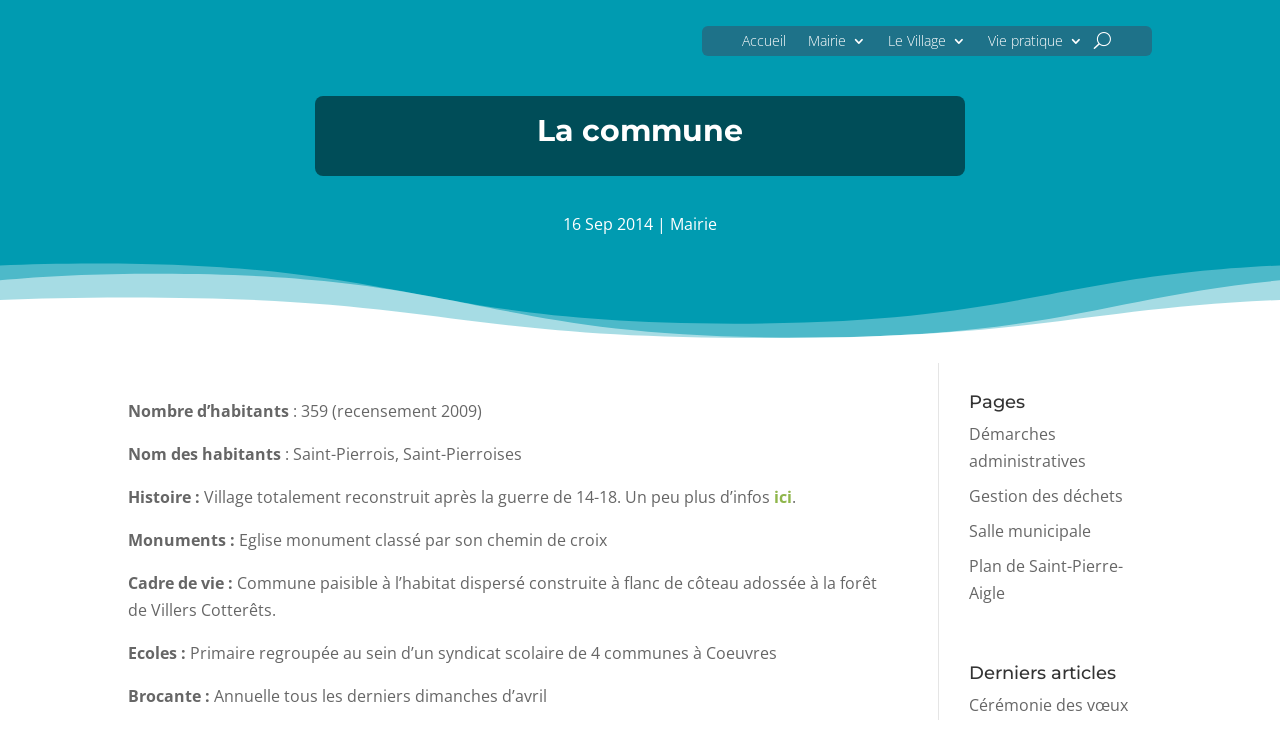

--- FILE ---
content_type: text/html; charset=UTF-8
request_url: https://www.st-pierre-aigle.fr/la-commune/
body_size: 86999
content:
<!DOCTYPE html><html lang="fr-FR" prefix="og: https://ogp.me/ns#"><head><link rel="preconnect" href="https://cdn.fastpixel.io" crossorigin=""><title>La commune - Le site de Saint-Pierre-Aigle</title><meta charset="UTF-8"><meta http-equiv="X-UA-Compatible" content="IE=edge"><meta name="description" content="Nombre d’habitants : 359 (recensement 2009)"><meta name="robots" content="follow, index, max-snippet:-1, max-video-preview:-1, max-image-preview:large"><meta property="og:locale" content="fr_FR"><meta property="og:type" content="article"><meta property="og:title" content="La commune - Le site de Saint-Pierre-Aigle"><meta property="og:description" content="Nombre d’habitants : 359 (recensement 2009)"><meta property="og:url" content="https://www.st-pierre-aigle.fr/la-commune/"><meta property="og:site_name" content="Le site de Saint-Pierre-Aigle"><meta property="article:tag" content="brocante"><meta property="article:tag" content="cadre de vie"><meta property="article:tag" content="école"><meta property="article:tag" content="histoire"><meta property="article:tag" content="Mairie"><meta property="article:tag" content="monument"><meta property="article:section" content="Mairie"><meta property="og:updated_time" content="2015-01-22T16:25:05+01:00"><meta property="article:published_time" content="2014-09-16T20:24:06+02:00"><meta property="article:modified_time" content="2015-01-22T16:25:05+01:00"><meta name="twitter:card" content="summary_large_image"><meta name="twitter:title" content="La commune - Le site de Saint-Pierre-Aigle"><meta name="twitter:description" content="Nombre d’habitants : 359 (recensement 2009)"><meta name="twitter:label1" content="Écrit par"><meta name="twitter:data1" content="Pierre"><meta name="twitter:label2" content="Temps de lecture"><meta name="twitter:data2" content="Moins d’une minute"><meta content="Saint-Pierre-Aigle v.1.0" name="generator"><link rel="pingback" href="https://www.st-pierre-aigle.fr/xmlrpc.php"><link rel="canonical" href="https://www.st-pierre-aigle.fr/la-commune/"><meta name="viewport" content="width=device-width, user-scalable=yes, initial-scale=1.0, minimum-scale=0.1, maximum-scale=5"><script data-cfasync="false" id="fpo-preload" data-fpo-required="">var q=window._fpo_q||[];_fpo_preloads={"(min-width: 1981px) and (max-width: 2560px) and (-webkit-max-device-pixel-ratio: 2)":1};window._fpo_q={push:(media)=>{if(!--_fpo_preloads[media]){window["fpo:lcp-loaded"]=media;dispatchEvent(new CustomEvent("fpo:lcp-loaded",{detail:media}))}}};q.map(window._fpo_q.push);if(!Object.entries(_fpo_preloads).some(([media])=>matchMedia(media).matches)){_fpo_q.push(`(min-width: ${window.innerWidth}px) and (min-height: ${window.innerHeight}px) and (-webkit-max-device-pixel-ratio: ${window.devicePixelRatio})`)}</script><link rel="preload" as="image" href="https://cdn.fastpixel.io/fp/ret_img+v_8562+q_glossy+to_webp/www.st-pierre-aigle.fr%2Fwp-content%2Fuploads%2F2023%2F01%2Fimages-commune-102.jpg" media="(min-width: 1981px) and (max-width: 2560px) and (-webkit-max-device-pixel-ratio: 2)" fetchpriority="high" onload="(window._fpo_q=window._fpo_q||[]).push(event.target.media);" onerror="(window._fpo_q=window._fpo_q||[]).push(event.target.media);"><script type="application/ld+json" class="rank-math-schema">{"@context":"https://schema.org","@graph":[{"@type":["Person","Organization"],"@id":"https://www.st-pierre-aigle.fr/#person","name":"Pierre"},{"@type":"WebSite","@id":"https://www.st-pierre-aigle.fr/#website","url":"https://www.st-pierre-aigle.fr","name":"Le site de Saint-Pierre-Aigle","publisher":{"@id":"https://www.st-pierre-aigle.fr/#person"},"inLanguage":"fr-FR"},{"@type":"WebPage","@id":"https://www.st-pierre-aigle.fr/la-commune/#webpage","url":"https://www.st-pierre-aigle.fr/la-commune/","name":"La commune - Le site de Saint-Pierre-Aigle","datePublished":"2014-09-16T20:24:06+02:00","dateModified":"2015-01-22T16:25:05+01:00","isPartOf":{"@id":"https://www.st-pierre-aigle.fr/#website"},"inLanguage":"fr-FR"},{"@type":"Person","@id":"https://www.st-pierre-aigle.fr/la-commune/#author","name":"Pierre","image":{"@type":"ImageObject","@id":"https://secure.gravatar.com/avatar/fde3145b9db73da231bb43fcb4c33869b5978100082fb12ca0f16ce1b21ca4b6?s=96&amp;d=mm&amp;r=g","url":"https://secure.gravatar.com/avatar/fde3145b9db73da231bb43fcb4c33869b5978100082fb12ca0f16ce1b21ca4b6?s=96&amp;d=mm&amp;r=g","caption":"Pierre","inLanguage":"fr-FR"}},{"@type":"BlogPosting","headline":"La commune - Le site de Saint-Pierre-Aigle","datePublished":"2014-09-16T20:24:06+02:00","dateModified":"2015-01-22T16:25:05+01:00","articleSection":"Mairie","author":{"@id":"https://www.st-pierre-aigle.fr/la-commune/#author","name":"Pierre"},"publisher":{"@id":"https://www.st-pierre-aigle.fr/#person"},"description":"Nombre d\u2019habitants : 359 (recensement 2009)","name":"La commune - Le site de Saint-Pierre-Aigle","@id":"https://www.st-pierre-aigle.fr/la-commune/#richSnippet","isPartOf":{"@id":"https://www.st-pierre-aigle.fr/la-commune/#webpage"},"inLanguage":"fr-FR","mainEntityOfPage":{"@id":"https://www.st-pierre-aigle.fr/la-commune/#webpage"}}]}</script>
	

	

	<script data-cfasync="false" id="fpo-ie">(()=>{try{new MutationObserver(function(){}),new Promise(function(){}),Object.assign({},{}),document.fonts.ready.then(function(){})}catch{s="fpodisable=1",i=document.location.href,i.match(/[?&]fpodisable/)||(o="",i.indexOf("?")==-1?i.indexOf("#")==-1?o=i+"?"+s:o=i.replace("#","?"+s+"#"):i.indexOf("#")==-1?o=i+"&"+s:o=i.replace("#","&"+s+"#"),document.location.href=o)}var s,i,o;})();
</script><script data-cfasync="false" id="fpo-settings">var _wpmeteor={"rdelay":0,"preload":true};</script><script data-cfasync="false" id="fpo-lazyload">(()=>{var J=()=>Math.round(performance.now())/1e3;var g="fpo:first-interaction",N="fpo:replay-captured-events";var D="fpo:lcp-loaded";var B="fpo:styles-tag-available",W="fpo:css-loaded";var M="fpo:the-end";var _="click",h=window,K=h.addEventListener.bind(h),Q=h.removeEventListener.bind(h),R="removeAttribute",S="getAttribute",pe="setAttribute",P=["touchstart","touchmove","touchend","touchcancel","keydown","wheel"],Z=["mouseover","mouseout",_],fe=["touchstart","touchend","touchcancel","mouseover","mouseout",_],u="data-wpmeteor-";var x="dispatchEvent",X=e=>{let s=new MouseEvent(_,{view:e.view,bubbles:!0,cancelable:!0});return Object.defineProperty(s,"target",{writable:!1,value:e.target}),s},w=class{static capture(){let s=!1,[,t,n]=`${window.Promise}`.split(/[\s[(){]+/s);if(h["__"+n+t])return;let a=[],r=o=>{if(o.target&&x in o.target){if(!o.isTrusted)return;if(o.cancelable&&!P.includes(o.type))try{o.preventDefault()}catch{}o.stopImmediatePropagation(),o.type===_?a.push(X(o)):fe.includes(o.type)&&a.push(o),o.target[pe](u+o.type,!0),s||(s=!0,h[x](new CustomEvent(g)))}};h.addEventListener(N,()=>{Z.forEach(p=>Q(p,r,{passive:!1,capture:!0})),P.forEach(p=>Q(p,r,{passive:!0,capture:!0}));let o;for(;o=a.shift();){var l=o.target;l[S](u+"touchstart")&&l[S](u+"touchend")&&!l[S](u+_)?(l[S](u+"touchmove")||a.push(X(o)),l[R](u+"touchstart"),l[R](u+"touchend")):l[R](u+o.type),l[x](o)}}),Z.forEach(o=>K(o,r,{passive:!1,capture:!0})),P.forEach(o=>K(o,r,{passive:!0,capture:!0}))}};var c=window,i=document,A=c.requestAnimationFrame;var C=()=>{},m="prototype",d="addEventListener",b="hasAttribute",T="getAttribute",f="setAttribute",y="removeAttribute",F="createElement",v="querySelector",I=v+"All",ee="setTimeout",k="load",O="DOMContentLoaded";var U=i.createElement("span");U[f]("id","elementor-device-mode");U[f]("class","elementor-screen-only");var ue=!1,te=()=>(ue||i.body.appendChild(U),getComputedStyle(U,":after").content.replace(/"/g,""));var Ee=e=>e[T]("class")||"",he=(e,s)=>e[f]("class",s),G,me=e=>{G||(G=te());let s=["_animation_"+G,"animation_"+G,"_animation","_animation","animation"];try{let n=JSON.parse(e[T]("data-settings"));if(n.trigger_source)return;let a=n._animation_delay||n.animation_delay||0,r,o;for(var t=0;t<s.length;t++)if(n[s[t]]){o=s[t],r=n[o];break}if(r){let l=Ee(e),p=r==="none"?l:l+" animated "+r;setTimeout(()=>{he(e,p.replace(/\belementor-invisible\b/,"")),s.forEach(de=>delete n[de]),e[f]("data-settings",JSON.stringify(n))},a)}}catch(n){C(n)}},se=()=>{let e=new IntersectionObserver((t,n)=>{t.forEach(a=>{a.isIntersecting&&(A(()=>me(a.target)),n.unobserve(a.target))})},{root:null,rootMargin:"0px",threshold:.01}),s=new MutationObserver(t=>{t.forEach(n=>{n.addedNodes.forEach(a=>{a.nodeType===1&&a.classList.contains("elementor-invisible")&&e.observe(a)})})});s.observe(i.documentElement,{childList:!0,subtree:!0}),c[d](O,()=>s.disconnect()),i[d](g,()=>e.disconnect())};var oe=[],z=[],H=[],E=[],j,Y=!1,ne=!1,q=i.visibilityState==="visible"?A:setTimeout;i[d]("visibilitychange",()=>{q=i.visibilityState==="visible"?A:setTimeout});for(let[e,s]of[["HTMLImageElement",{src:["data-fpo-src",function(){let t=this.dataset,n={src:t.fpoSrc};if(t.fpoSources){let a=JSON.parse(t.fpoSources);for(let{media:r,src:o}of a)if(matchMedia(r).matches){n.src=o;break}}return n.src}]}],["HTMLIFrameElement",{src:["data-fpo-src"]}],["HTMLVideoElement",{poster:["data-fpo-poster"],src:["data-fpo-src"]}],["HTMLSourceElement",{src:["data-fpo-video-src"]}],["HTMLInputElement",{src:["data-fpo-src"]}]]){let t=c[e][m][T],n=c[e][m][f];for(let[a,[r,o]]of Object.entries(s)){let l=Object.getOwnPropertyDescriptor(c[e][m],a);Object.defineProperty(c[e][m],a,{get(){return this[b](r)?o?o.call(this):t.call(this,r):l?l.get.call(this):t.call(this,a)},set(p){if(this[b](r)){if(t.call(this,r)!==p){n.call(this,r,p);return}this[y](r)}l?l.set.call(this,p):n.call(this,a,p)}})}c[e][m][T]=function(a){let[r,o]=s[a]||[];return r&&this[b](r)?o?o.call(this):t.call(this,r):t.call(this,a)},c[e][m][f]=function(a,r){let[o]=s[a]||[];if(o&&this[b](o)){if(t.call(this,o)!==r){n.call(this,o,r);return}this[y](o)}else if(!this.isConnected){let l=Object.keys(s).find(p=>s[p][0]===a);if(l&&this[b](l)){n.call(this,a,t.call(this,l)),this[y](l);return}}return n.call(this,a,r)}}function V(e,s){c[ee](()=>c.dispatchEvent(new CustomEvent(e,{detail:s})))}var ce=[],ve=new IntersectionObserver((e,s)=>{e.forEach(t=>{(t.isIntersecting||t.intersectionRatio>0)&&(j?(ie(t.target),L()):ce.push(t.target),s.unobserve(t.target))})},{threshold:0});c[d](D,function(){ce.forEach(ie),L()});function ge(){for(;z.length;){let e=z.shift(),s=e.dataset,t={src:s.fpoSrc};if(s.fpoSources){let n=JSON.parse(s.fpoSources);t.src=s.fpoSrc;for(let{media:a,src:r}of n)if(matchMedia(a).matches){t.src=r,e[f]("data-fpo-src",r);break}}if(["IMG","INPUT"].includes(e.tagName)&&(e.className=e.className+" fpo-lazyloaded"),t.src){let n=t.src.match(/\/wp-content\/plugins\/aawp\/public\/image.php\?url=(.*)/);if(n)try{let a=atob(n[1].replace(/=+/,"")),[r]=a.split("|");t.src=t.src.replace(n[1],btoa(r+"|"+Date.now()))}catch(a){C(J(),a)}e.src=t.src}e[y]("data-fpo-sources")}for(;H.length;){let e=H.shift();e.className+=" fpo-lazyloaded fpo-visible"}if(j)for(;E.length;)E.shift().call();Y=!1}function L(){Y||(Y=!0,q(ge))}function re(e){z.push(e)}function be(e){H.push(e)}function ie(e){e&&(e.classList.contains("fpo-lazyloaded")||(["IMG"].includes(e.tagName)?e.parentNode&&e.parentNode.tagName==="PICTURE"?Array.from(e.parentNode[I]("source, img")).forEach(re):re(e):e.tagName==="IFRAME"||e.tagName==="INPUT"?E.push(()=>{let s=e.dataset.fpoSrc;e.src=s}):e.tagName==="VIDEO"?E.push(()=>{if(e[I]("source").forEach(s=>{let t=s.dataset.fpoVideoSrc;s.src=t}),e.dataset.fpoSrc){let s=e.dataset.fpoSrc;e.src=s}if(e.dataset.fpoPoster){let s=e.dataset.fpoPoster;e.poster=s}e.load()}):be(e)))}function $(){let e=i[v]("#fpo-styles");if(!e){c[d](B,$);return}let s=i.createElement("head");s.innerHTML=e.textContent;let t=1,n=()=>{--t||(E.push(()=>{let r=i[v]("[data-fpo-overrides]");r&&r.before.apply(r,s.childNodes),!c._wpmeteor||ne?V(N):(c[d](M,()=>V(N)),V(W))}),L())},a=[...s[I]("link[rel=stylesheet]")].map(r=>{if(r.href&&r.href.includes("cdn.fastpixel.io")&&matchMedia(r.media).matches){let o=r.cloneNode();return o.rel="preload",o.as="style",o.onload=o.onerror=n,t++,o}});i.head.append.apply(i.head,a),n()}function ae(){j=!0,L()}c[D]?ae():c[d](D,ae);var le=e=>{if(e.nodeType===1){if(["data-fpo-src","data-fpo-srcset","data-fpo-sources","data-fpo-lazybg","data-fpo-poster","data-fpo-video-src"].some(s=>e.hasAttribute(s))){if(e.tagName==="SOURCE"&&(e=e.parentNode),e.tagName==="PICTURE"||oe.includes(e))return;oe.push(e),ve.observe(e)}e.childNodes.forEach(le)}},Te=new MutationObserver(e=>{e.forEach(({addedNodes:s})=>{s.forEach(t=>{le(t)})})});Te.observe(i,{childList:!0,subtree:!0});c[d](k,()=>{let e=i[v]("#fpo-icons"),s=i[v]("#fpo-prefetch");for(let t of[e,s])if(t){let n=i[F]("head");n.innerHTML=t.textContent,E.push(()=>t.replaceWith.apply(t,n.childNodes))}E.push(()=>{i[v]("link[rel='icon']")?.remove()}),(!e||!e.textContent?.trim())&&E.push(()=>{let t=i[F]("link");t.setAttribute("rel","icon"),t.setAttribute("href","/favicon.ico"),i.head.appendChild(t)}),L()});c[d](M,()=>ne=!0);c._wpmeteor?.rdelay>0?c[d](g,$):c[d](k,()=>q($));i[d](O,()=>V(B));w.capture();se();})();
</script><script data-cfasync="false" id="fpo-main">(()=>{var g="addEventListener",ne="removeEventListener",E="getAttribute",L="setAttribute",se="removeAttribute",T="hasAttribute",ct="querySelector",Re=ct+"All",B="appendChild",oe="removeChild",fe="createElement",W="tagName",Pe="getOwnPropertyDescriptor",h="prototype",M="__lookupGetter__",ie="__lookupSetter__",u="DOMContentLoaded",p="load",A="pageshow",Ee="error";var c=window,o=document,at=o.documentElement;var V=console.error;var xe=!0,F=class{constructor(){this.known=[]}init(){let t,r,s=(n,a)=>{if(xe&&n&&n.fn&&!n.__wpmeteor){let d=function(i){return i===n?this:(o[g](u,l=>{i.call(o,n,l,"jQueryMock")}),this)};this.known.push([n,n.fn.ready,n.fn.init?.prototype?.ready]),n.fn.ready=d,n.fn.init?.prototype?.ready&&(n.fn.init.prototype.ready=d),n.__wpmeteor=!0}return n};window.jQuery||window.$,Object.defineProperty(window,"jQuery",{get(){return t},set(n){t=s(n,"jQuery")},configurable:!0}),Object.defineProperty(window,"$",{get(){return r},set(n){r=s(n,"$")},configurable:!0})}unmock(){this.known.forEach(([t,r,s])=>{t.fn.ready=r,t.fn.init?.prototype?.ready&&s&&(t.fn.init.prototype.ready=s)}),xe=!1}};var ke="fpo:css-loaded",Ie="fpo:element-loaded",me="fpo:images-loaded",O="fpo:the-end";var ce=window,It=ce.addEventListener.bind(ce),Mt=ce.removeEventListener.bind(ce);var q=class{constructor(){this.l=[]}emit(t,r=null){this.l[t]&&this.l[t].forEach(s=>s(r))}on(t,r){this.l[t]||=[],this.l[t].push(r)}off(t,r){this.l[t]=(this.l[t]||[]).filter(s=>s!==r)}};var D=new q;var Me=o[fe]("span");Me[L]("id","elementor-device-mode");Me[L]("class","elementor-screen-only");var v="readystatechange",_="message";var Q="SCRIPT",m="data-wpmeteor-",w=Object.defineProperty,Ae=Object.defineProperties,U="javascript/blocked",_e=/^\s*(application|text)\/javascript|module\s*$/i,Qe="requestAnimationFrame",Xe="requestIdleCallback",j="setTimeout",Se="__dynamic",P=c.constructor.name+"::",ee=o.constructor.name+"::",Ze=function(e,t){t=t||c;for(var r=0;r<this.length;r++)e.call(t,this[r],r,this)};"NodeList"in c&&!NodeList[h].forEach&&(NodeList[h].forEach=Ze);"HTMLCollection"in c&&!HTMLCollection[h].forEach&&(HTMLCollection[h].forEach=Ze);var ae=[],le=[],Y=[],X=!1,C=[],f={},Ne=!1,lt=0,x=o.visibilityState==="visible"?c[Qe]:c[j],je=c[Xe]||x;o[g]("visibilitychange",()=>{x=o.visibilityState==="visible"?c[Qe]:c[j],je=c[Xe]||x});var S=c[j],de,H=["src","type"],R=Object,$="definePropert";R[$+"y"]=(e,t,r)=>{if(e===c&&["jQuery","onload"].indexOf(t)>=0||(e===o||e===o.body)&&["readyState","write","writeln","on"+v].indexOf(t)>=0)return["on"+v,"on"+p].indexOf(t)&&r.set&&(f["on"+v]=f["on"+v]||[],f["on"+v].push(r.set)),e;if(e instanceof HTMLScriptElement&&H.indexOf(t)>=0){if(!e[t+"__def"]){let s=R[Pe](e,t);w(e,t,{set(n){return e[t+"__set"]?e[t+"__set"].call(e,n):s.set.call(e,n)},get(){return e[t+"__get"]?e[t+"__get"].call(e):s.get.call(e)}}),e[t+"__def"]=!0}return r.get&&(e[t+"__get"]=r.get),r.set&&(e[t+"__set"]=r.set),e}return w(e,t,r)};R[$+"ies"]=(e,t)=>{for(let r in t)R[$+"y"](e,r,t[r]);for(let r of R.getOwnPropertySymbols(t))R[$+"y"](e,r,t[r]);return e};var Ge=EventTarget[h][g],et=EventTarget[h][ne],pe=Ge.bind(o),dt=et.bind(o),G=Ge.bind(c),tt=et.bind(c),rt=Document[h].createElement,te=rt.bind(o),re=o.__proto__[M]("readyState").bind(o),Ve="loading";w(o,"readyState",{get(){return Ve},set(e){return Ve=e}});var He=e=>C.filter(([t,,r],s)=>{if(!(e.indexOf(t.type)<0)){r||(r=t.target);try{let n=r.constructor.name+"::"+t.type;for(let a=0;a<f[n].length;a++)if(f[n][a]){let d=n+"::"+s+"::"+a;if(!Le[d])return!0}}catch{}}}).length,Z,Le={},k=e=>{C.forEach(([t,r,s],n)=>{if(!(e.indexOf(t.type)<0)){s||(s=t.target);try{let a=s.constructor.name+"::"+t.type;if((f[a]||[]).length)for(let d=0;d<f[a].length;d++){let i=f[a][d];if(i){let l=a+"::"+n+"::"+d;if(!Le[l]){Le[l]=!0,o.readyState=r,Z=a;try{lt++,!i[h]||i[h].constructor===i?i.bind(s)(t):i(t)}catch(I){V(I,i)}Z=null}}}}catch(a){V(a)}}})};pe(u,e=>{C.push([new e.constructor(u,e),re(),o])});pe(v,e=>{C.push([new e.constructor(v,e),re(),o])});G(u,e=>{C.push([new e.constructor(u,e),re(),c])});G(p,e=>{Ne=!0,C.push([new e.constructor(p,e),re(),c]),N||k([u,v,_,p,A])});G(A,e=>{C.push([new e.constructor(A,e),re(),c]),N||k([u,v,_,p,A])});var nt=e=>{C.push([e,o.readyState,c]),k([_])},ut=c[M]("onmessage"),pt=c[ie]("onmessage"),ft=()=>{tt(_,nt),(f[P+"message"]||[]).forEach(e=>{G(_,e)}),w(c,"onmessage",{get:ut,set:pt})};G(_,nt);var st=new F;st.init();var ot=()=>{!N&&!X&&(N=!0,o.readyState="loading",x(Ce),x(b)),Ne||G(p,()=>{ot()})};D.on(me,()=>{ot()});var z=[-1],ge=e=>{z=z.filter(t=>t!==e.target),z.length||S(D.emit.bind(D,O))};var N=!1,b=()=>{let e=ae.shift();if(e)e[E](m+"src")?e[T]("async")||e[Se]?(e.isConnected&&(z.push(e),setTimeout(ge,1e3,{target:e})),he(e,ge),S(b)):he(e,S.bind(null,b)):(e.origtype==U&&he(e),S(b));else if(le.length)ae.push(...le),le.length=0,S(b);else if(Y.length)ae.push(...Y),Y.length=0,S(b);else if(z.length>1)je(b);else if(He([u,v,_]))k([u,v,_]),S(b);else if(Ne)if(He([p,A,_]))k([p,A,_]),S(b);else{if(c.RocketLazyLoadScripts)try{RocketLazyLoadScripts.run()}catch(t){V(t)}o.readyState="complete",ft(),st.unmock(),N=!1,X=!0,c[j](()=>ge({target:-1}))}else N=!1},Et=e=>{let t=te(Q),r=e.attributes;for(var s=r.length-1;s>=0;s--)r[s].name.startsWith(m)||t[L](r[s].name,r[s].value);let n=e[E](m+"type");n?t.type=n:t.type="text/javascript",(e.textContent||"").match(/^\s*class RocketLazyLoadScripts/)?t.textContent=e.textContent.replace(/^\s*class\s*RocketLazyLoadScripts/,"window.RocketLazyLoadScripts=class").replace("RocketLazyLoadScripts.run();",""):t.textContent=e.textContent;for(let a of["onload","onerror","onreadystatechange"])e[a]&&(t[a]=e[a]);return t},he=(e,t)=>{let r=e[E](m+"src");if(r&&_wpmeteor.baseURL&&(()=>{try{r=new URL(r,_wpmeteor.baseURL).href}catch{}})(),r){let s=Ge.bind(e);e.isConnected&&t&&(s(p,t),s(Ee,t)),e.origtype=e[E](m+"type")||"text/javascript",e.origsrc=r,(!e.isConnected||e[T]("nomodule")||e.type&&!_e.test(e.type))&&t&&t(new Event(p,{target:e}))}else e.origtype===U?(e.origtype=e[E](m+"type")||"text/javascript",e[se]("integrity"),e.textContent=e.textContent+`
`):t&&t(new Event(p,{target:e}))},Ue=(e,t)=>{let r=(f[e]||[]).indexOf(t);if(r>=0)return f[e][r]=void 0,!0},We=(e,t,...r)=>{if("HTMLDocument::"+u==Z&&e===u&&!t.toString().match(/jQueryMock/)){D.on(O,o[g].bind(o,e,t,...r));return}if(t&&(e===u||e===v)){let s=ee+e;f[s]=f[s]||[],f[s].push(t),X&&k([e]);return}return pe(e,t,...r)},Fe=(e,t,...r)=>{if(e===u){let s=ee+e;Ue(s,t)}return dt(e,t,...r)};Ae(o,{[g]:{get(){return We},set(){return We}},[ne]:{get(){return Fe},set(){return Fe}}});var K=o.createDocumentFragment(),Ce=()=>{K.hasChildNodes()&&(o.head[B](K),K=o.createDocumentFragment())},qe={"https://cdn.fastpixel.io":!0},ve=e=>{if(e)try{let t=new URL(e,o.location.href),r=t.origin;if(r&&!qe[r]&&o.location.host!==t.host){let s=te("link");s.rel="preconnect",s.href=r,K[B](s),qe[r]=!0,N&&x(Ce)}}catch{}},we={},mt=(e,t,r,s)=>{let n=te("link");n.rel=t?"modulepre"+p:"pre"+p,n.as="script",r&&n[L]("crossorigin",r),s&&n[L]("integrity",s);try{e=new URL(e,o.location.href).href}catch{}n.href=e,K[B](n),we[e]=!0,N&&x(Ce)},De=function(...e){let t=te(...e);if(!e||e[0].toUpperCase()!==Q||!N)return t;let r=t[L].bind(t),s=t[E].bind(t),n=t[se].bind(t),a=t[T].bind(t),d=t[M]("attributes").bind(t);return H.forEach(i=>{let l=t[M](i).bind(t),I=t[ie](i).bind(t);R[$+"y"](t,i,{set(y){return i==="type"&&y&&!_e.test(y)?r(i,y):((i==="src"&&y||i==="type"&&y&&t.origsrc)&&r("type",U),y?r(m+i,y):n(m+i))},get(){let y=t[E](m+i);if(i==="src")try{return new URL(y,o.location.href).href}catch{}return y}}),w(t,"orig"+i,{set(y){return I(y)},get(){return l()}})}),t[L]=function(i,l){if(H.includes(i))return i==="type"&&l&&!_e.test(l)?r(i,l):((i==="src"&&l||i==="type"&&l&&t.origsrc)&&r("type",U),l?r(m+i,l):n(m+i));r(i,l)},t[E]=function(i){let l=H.indexOf(i)>=0?s(m+i):s(i);if(i==="src")try{return new URL(l,o.location.href).href}catch{}return l},t[T]=function(i){return H.indexOf(i)>=0?a(m+i):a(i)},w(t,"attributes",{get(){return[...d()].filter(l=>l.name!=="type").map(l=>({name:l.name.match(new RegExp(m))?l.name.replace(m,""):l.name,value:l.value}))}}),t[Se]=!0,t};Object.defineProperty(Document[h],"createElement",{set(e){e!==De&&(de=e)},get(){return de||De}});var ye=new Set,Be=new MutationObserver(e=>{e.forEach(({removedNodes:t,addedNodes:r,target:s})=>{t.forEach(n=>{n.nodeType===1&&Q===n[W]&&"origtype"in n&&ye.delete(n)}),r.forEach(n=>{if(n.nodeType===1)if(Q===n[W]){if("origtype"in n){if(n.origtype!==U)return}else if(n[E]("type")!==U)return;"origtype"in n||H.forEach(d=>{let i=n[M](d).bind(n),l=n[ie](d).bind(n);w(n,"orig"+d,{set(I){return l(I)},get(){return i()}})});let a=n[E](m+"src");if(ye.has(n)&&V("Inserted twice",n),n.parentNode){ye.add(n);let d=n[E](m+"type");(a||"").match(/\/gtm.js\?/)||n[T]("async")||n[Se]?(Y.push(n),ve(a)):n[T]("defer")||d==="module"?(le.push(n),ve(a)):(a&&!n[T]("nomodule")&&!we[a]&&mt(a,d==="module",n[T]("crossorigin")&&n[E]("crossorigin"),n[E]("integrity")),ae.push(n))}else n[g](p,d=>d.target.parentNode[oe](d.target)),n[g](Ee,d=>d.target.parentNode[oe](d.target)),s[B](n)}else n[W]==="LINK"&&n[E]("as")==="script"&&(we[n[E]("href")]=!0)})})}),it={childList:!0,subtree:!0};Be.observe(o.documentElement,it);var gt=HTMLElement[h].attachShadow;HTMLElement[h].attachShadow=function(e){let t=gt.call(this,e);return e.mode==="open"&&Be.observe(t,it),t};D.on(O,()=>{(!de||de===De)&&(Document[h].createElement=rt,Be.disconnect()),dispatchEvent(new CustomEvent(O))});var J="",ue=null,be=null,Ye=null,$e=()=>{if(J){try{let e=te("div");e.innerHTML=J,Array.from(e.childNodes).forEach(t=>{t.nodeName===Q?be.insertBefore(Et(t),ue):be.insertBefore(t,ue)})}catch(e){V(e)}J=""}},Te=e=>{let t,r;!o.currentScript||!o.currentScript.parentNode?(t=o.body,r=t.lastChild):(r=o.currentScript,t=r.parentNode),r!==ue?($e(),J=e,ue=r,be=t):J+=e,clearTimeout(Ye),Ye=c[j]($e,0)},ze=e=>Te(e+`
`);Ae(o,{write:{get(){return Te},set(e){return Te=e}},writeln:{get(){return ze},set(e){return ze=e}}});var Ke=(e,t,...r)=>{if(P+u==Z&&e===u&&!t.toString().match(/jQueryMock/)){D.on(O,c[g].bind(c,e,t,...r));return}if(P+p==Z&&e===p){D.on(O,c[g].bind(c,e,t,...r));return}if(t&&(e===p||e===A||e===u||e===_&&!X)){let s=e===u?ee+e:P+e;f[s]=f[s]||[],f[s].push(t),X&&k([e]);return}return G(e,t,...r)},Je=(e,t,...r)=>{if(e===p||e===u||e===A){let s=e===u?ee+e:P+e;Ue(s,t)}return tt(e,t,...r)};Ae(c,{[g]:{get(){return Ke},set(){return Ke}},[ne]:{get(){return Je},set(){return Je}}});var Oe=e=>{let t;return{get(){return t},set(r){return t&&Ue(e,r),f[e]=f[e]||[],f[e].push(r),t=r}}};G(Ie,e=>{let{target:t,event:r}=e.detail,s=t===c?o.body:t,n=s[E](m+"on"+r.type);s[se](m+"on"+r.type);try{let a=new Function("event",n);t===c?c[g](p,a.bind(t,r)):a.call(t,r)}catch(a){console.err(a)}});{let e=Oe(P+p);w(c,"onload",e),pe(u,()=>{w(o.body,"onload",e)})}w(o,"onreadystatechange",Oe(ee+v));w(c,"onmessage",Oe(P+_));G(ke,()=>D.emit(me));})();
</script><script type="javascript/blocked" data-wpmeteor-type="text/javascript">
		document.documentElement.className = 'js';
	</script>
	
	
<!-- Optimisation des moteurs de recherche par Rank Math - https://rankmath.com/ -->




























<!-- /Extension Rank Math WordPress SEO -->










<script type="javascript/blocked" async="" id="burst-timeme-js" data-wpmeteor-src="https://cdn.fastpixel.io/fp/v_881e/www.st-pierre-aigle.fr%2Fwp-content%2Fplugins%2Fburst-statistics%2Fassets%2Fjs%2Ftimeme%2Ftimeme.min.js%3Fver%3D1769145088" data-wpmeteor-type="text/javascript"></script>
<script type="javascript/blocked" id="jquery-core-js" data-wpmeteor-src="https://cdn.fastpixel.io/fp/v_7257/www.st-pierre-aigle.fr%2Fwp-includes%2Fjs%2Fjquery%2Fjquery.min.js%3Fver%3D3.7.1" data-wpmeteor-type="text/javascript"></script>
<script type="javascript/blocked" id="jquery-migrate-js" data-wpmeteor-src="https://cdn.fastpixel.io/fp/v_c10d/www.st-pierre-aigle.fr%2Fwp-includes%2Fjs%2Fjquery%2Fjquery-migrate.min.js%3Fver%3D3.4.1" data-wpmeteor-type="text/javascript"></script>
		
	



<noscript id="fpo-prefetch"></noscript><style data-fpo-reduced="">:root{--wp-block-synced-color:#7a00df;--wp-block-synced-color--rgb:122,0,223;--wp-bound-block-color:var(--wp-block-synced-color);--wp-editor-canvas-background:#ddd;--wp-admin-theme-color:#007cba;--wp-admin-theme-color--rgb:0,124,186;--wp-admin-theme-color-darker-10:#006ba1;--wp-admin-theme-color-darker-10--rgb:0,107,160.5;--wp-admin-theme-color-darker-20:#005a87;--wp-admin-theme-color-darker-20--rgb:0,90,135;--wp-admin-border-width-focus:2px}@media (min-resolution:192dpi){:root{--wp-admin-border-width-focus:1.5px}}:root{--wp--preset--font-size--normal:16px;--wp--preset--font-size--huge:42px}</style><style data-fpo-reduced="">:root{--wp--preset--aspect-ratio--square:1;--wp--preset--aspect-ratio--4-3:4/3;--wp--preset--aspect-ratio--3-4:3/4;--wp--preset--aspect-ratio--3-2:3/2;--wp--preset--aspect-ratio--2-3:2/3;--wp--preset--aspect-ratio--16-9:16/9;--wp--preset--aspect-ratio--9-16:9/16;--wp--preset--color--black:#000000;--wp--preset--color--cyan-bluish-gray:#abb8c3;--wp--preset--color--white:#ffffff;--wp--preset--color--pale-pink:#f78da7;--wp--preset--color--vivid-red:#cf2e2e;--wp--preset--color--luminous-vivid-orange:#ff6900;--wp--preset--color--luminous-vivid-amber:#fcb900;--wp--preset--color--light-green-cyan:#7bdcb5;--wp--preset--color--vivid-green-cyan:#00d084;--wp--preset--color--pale-cyan-blue:#8ed1fc;--wp--preset--color--vivid-cyan-blue:#0693e3;--wp--preset--color--vivid-purple:#9b51e0;--wp--preset--gradient--vivid-cyan-blue-to-vivid-purple:linear-gradient(135deg,rgb(6,147,227) 0%,rgb(155,81,224) 100%);--wp--preset--gradient--light-green-cyan-to-vivid-green-cyan:linear-gradient(135deg,rgb(122,220,180) 0%,rgb(0,208,130) 100%);--wp--preset--gradient--luminous-vivid-amber-to-luminous-vivid-orange:linear-gradient(135deg,rgb(252,185,0) 0%,rgb(255,105,0) 100%);--wp--preset--gradient--luminous-vivid-orange-to-vivid-red:linear-gradient(135deg,rgb(255,105,0) 0%,rgb(207,46,46) 100%);--wp--preset--gradient--very-light-gray-to-cyan-bluish-gray:linear-gradient(135deg,rgb(238,238,238) 0%,rgb(169,184,195) 100%);--wp--preset--gradient--cool-to-warm-spectrum:linear-gradient(135deg,rgb(74,234,220) 0%,rgb(151,120,209) 20%,rgb(207,42,186) 40%,rgb(238,44,130) 60%,rgb(251,105,98) 80%,rgb(254,248,76) 100%);--wp--preset--gradient--blush-light-purple:linear-gradient(135deg,rgb(255,206,236) 0%,rgb(152,150,240) 100%);--wp--preset--gradient--blush-bordeaux:linear-gradient(135deg,rgb(254,205,165) 0%,rgb(254,45,45) 50%,rgb(107,0,62) 100%);--wp--preset--gradient--luminous-dusk:linear-gradient(135deg,rgb(255,203,112) 0%,rgb(199,81,192) 50%,rgb(65,88,208) 100%);--wp--preset--gradient--pale-ocean:linear-gradient(135deg,rgb(255,245,203) 0%,rgb(182,227,212) 50%,rgb(51,167,181) 100%);--wp--preset--gradient--electric-grass:linear-gradient(135deg,rgb(202,248,128) 0%,rgb(113,206,126) 100%);--wp--preset--gradient--midnight:linear-gradient(135deg,rgb(2,3,129) 0%,rgb(40,116,252) 100%);--wp--preset--font-size--small:13px;--wp--preset--font-size--medium:20px;--wp--preset--font-size--large:36px;--wp--preset--font-size--x-large:42px;--wp--preset--spacing--20:0.44rem;--wp--preset--spacing--30:0.67rem;--wp--preset--spacing--40:1rem;--wp--preset--spacing--50:1.5rem;--wp--preset--spacing--60:2.25rem;--wp--preset--spacing--70:3.38rem;--wp--preset--spacing--80:5.06rem;--wp--preset--shadow--natural:6px 6px 9px rgba(0,0,0,0.2);--wp--preset--shadow--deep:12px 12px 50px rgba(0,0,0,0.4);--wp--preset--shadow--sharp:6px 6px 0px rgba(0,0,0,0.2);--wp--preset--shadow--outlined:6px 6px 0px -3px rgb(255,255,255),6px 6px rgb(0,0,0);--wp--preset--shadow--crisp:6px 6px 0px rgb(0,0,0)}:root{--wp--style--global--content-size:823px;--wp--style--global--wide-size:1080px}:where(body){margin:0}body{padding-top:0px;padding-right:0px;padding-bottom:0px;padding-left:0px}</style><style media="all" data-fpo-reduced="">@charset "UTF-8";@-webkit-keyframes fadeInRight{from{opacity:0;-webkit-transform:translate3d(100%,0,0);transform:translate3d(100%,0,0)}to{opacity:1;-webkit-transform:translate3d(0,0,0);transform:translate3d(0,0,0)}}@keyframes fadeInRight{from{opacity:0;-webkit-transform:translate3d(100%,0,0);transform:translate3d(100%,0,0)}to{opacity:1;-webkit-transform:translate3d(0,0,0);transform:translate3d(0,0,0)}}@-webkit-keyframes fadeOutRight{from{opacity:1}to{opacity:0;-webkit-transform:translate3d(100%,0,0);transform:translate3d(100%,0,0)}}@keyframes fadeOutRight{from{opacity:1}to{opacity:0;-webkit-transform:translate3d(100%,0,0);transform:translate3d(100%,0,0)}}</style><style media="all" data-fpo-reduced="">.dsm_fixed_header header.et-l--header{position:fixed;top:0;width:100%;transition:all 0.4s ease-in-out;-moz-transition:all 0.4s ease-in-out;-webkit-transition:all 0.4s ease-in-out;-o-transition:all 0.4s ease-in-out;z-index:99999}.dsm_fixed_header_shrink header.et-l--header{-webkit-animation-timing-function:cubic-bezier(.075,.82,.165,1);animation-timing-function:cubic-bezier(.075,.82,.165,1)}.dsm_fixed_header_shrink.dsm_fixed_header_shrink_active_scrolled header.et-l--header .et_pb_section,.dsm_fixed_header_shrink.dsm_fixed_header_shrink_active_scrolled header.et-l--header .et_pb_section .et_pb_row,.dsm_fixed_header_shrink.dsm_fixed_header_shrink_active_scrolled header.et-l--header .et_pb_module.et_pb_menu,.dsm_fixed_header_shrink.dsm_fixed_header_shrink_active_scrolled header.et-l--header .et_pb_menu__menu>nav>ul>li>a,.dsm_fixed_header_shrink.dsm_fixed_header_shrink_active header.et-l--header .et_pb_section,.dsm_fixed_header_shrink.dsm_fixed_header_shrink_active header.et-l--header .et_pb_section .et_pb_row,.dsm_fixed_header_shrink.dsm_fixed_header_shrink_active header.et-l--header .et_pb_module.et_pb_menu,.dsm_fixed_header_shrink.dsm_fixed_header_shrink_active header.et-l--header .et_pb_menu__menu>nav>ul>li>a{transition:padding 0.4s ease-in-out;-moz-transition:padding 0.4s ease-in-out;-webkit-transition:padding 0.4s ease-in-out;-o-transition:padding 0.4s ease-in-out}.dsm_fixed_header_shrink header.et-l--header .et-menu .menu-item-has-children>a:first-child:after{transition:top .4s ease-in-out}</style><style media="all" data-fpo-reduced="">.et_pb_text_align_left{text-align:left}.et_pb_text_align_center{text-align:center}</style><style media="all" data-fpo-reduced="">a,abbr,acronym,address,applet,b,big,blockquote,body,center,cite,code,dd,del,dfn,div,dl,dt,em,fieldset,font,form,h1,h2,h3,h4,h5,h6,html,i,iframe,img,ins,kbd,label,legend,li,object,ol,p,pre,q,s,samp,small,span,strike,strong,sub,sup,tt,u,ul,var{margin:0;padding:0;border:0;outline:0;font-size:100%;-ms-text-size-adjust:100%;-webkit-text-size-adjust:100%;vertical-align:baseline;background:transparent}body{line-height:1}ol,ul{list-style:none}article,aside,footer,header,hgroup,nav,section{display:block}body{font-family:Open Sans,Arial,sans-serif;font-size:14px;color:#666;background-color:#fff;line-height:1.7em;font-weight:500;-webkit-font-smoothing:antialiased;-moz-osx-font-smoothing:grayscale}body.et_cover_background{background-size:cover!important;background-position:top!important;background-repeat:no-repeat!important;background-attachment:fixed}a{color:#2ea3f2}a,a:hover{text-decoration:none}p{padding-bottom:1em}p:not(.has-background):last-of-type{padding-bottom:0}strong{font-weight:700}h1,h2,h3,h4,h5,h6{color:#333;padding-bottom:10px;line-height:1em;font-weight:500}h1{font-size:30px}h2{font-size:26px}h4{font-size:18px}input{-webkit-appearance:none}input.text,input.title,input[type=email],input[type=password],input[type=tel],input[type=text],select,textarea{background-color:#fff;border:1px solid #bbb;padding:2px;color:#4e4e4e}input.text,input.title,input[type=text],select,textarea{margin:0}textarea{padding:4px}button,input,select,textarea{font-family:inherit}#et_search_icon:hover,.et-social-icon a:hover,.et_password_protected_form .et_submit_button,.form-submit .et_pb_buttontton.alt.disabled,.nav-single a,.posted_in a{color:#2ea3f2}#main-content{background-color:#fff}.et_button_no_icon .et_pb_button:after{display:none}.et_button_no_icon.et_button_icon_visible.et_button_left .et_pb_button,.et_button_no_icon.et_button_left .et_pb_button:hover,.et_button_no_icon .et_pb_button,.et_button_no_icon .et_pb_button:hover{padding:.3em 1em!important}#left-area ul,.entry-content ul,.et-l--body ul,.et-l--footer ul,.et-l--header ul{list-style-type:disc;padding:0 0 23px 1em;line-height:26px}.nav-single a{text-decoration:none;color:#2ea3f2;font-size:14px;font-weight:400}.nav-previous{float:left}.nav-next{float:right}@media (max-width:980px){#page-container{padding-top:80px}.et-tb #page-container,.et-tb-has-header #page-container{padding-top:0!important}}.et_pb_scroll_top.et-pb-icon{text-align:center;background:rgba(0,0,0,.4);text-decoration:none;position:fixed;z-index:99999;bottom:125px;right:0;-webkit-border-top-left-radius:5px;-webkit-border-bottom-left-radius:5px;-moz-border-radius-topleft:5px;-moz-border-radius-bottomleft:5px;border-top-left-radius:5px;border-bottom-left-radius:5px;display:none;cursor:pointer;font-size:30px;padding:5px;color:#fff}.et_pb_scroll_top:before{content:"2"}.et_pb_scroll_top.et-hidden{opacity:0;-webkit-animation:fadeOutRight 1s cubic-bezier(.77,0,.175,1)1;animation:fadeOutRight 1s cubic-bezier(.77,0,.175,1)1}.et_mobile_menu,.nav li ul{border-color:#2ea3f2}#top-menu li.current-menu-ancestor>a,#top-menu li.current-menu-item>a,.mobile_menu_bar:after,.mobile_menu_bar:before{color:#2ea3f2}#logo{width:auto;-webkit-transition:all .4s ease-in-out;transition:all .4s ease-in-out;margin-bottom:0;max-height:54%;display:inline-block;float:none;vertical-align:middle;-webkit-transform:translateZ(0)}#top-menu,.et-menu,nav#top-menu-nav,nav.et-menu-nav{float:left}.et_toggle_slide_menu:after,.mobile_menu_bar:before{content:"a";font-size:32px;left:0;position:relative;top:0;cursor:pointer}@media (max-width:980px){#logo,#main-header,.container,.logo_container{-webkit-transition:none;transition:none}}@-webkit-keyframes fadeOutRight{0%{opacity:1;-webkit-transform:translateX(0);transform:translateX(0)}to{opacity:0;-webkit-transform:translateX(100%);transform:translateX(100%)}}@keyframes fadeOutRight{0%{opacity:1;-webkit-transform:translateX(0);transform:translateX(0)}to{opacity:0;-webkit-transform:translateX(100%);transform:translateX(100%)}}@-webkit-keyframes fadeInRight{0%{opacity:0;-webkit-transform:translateX(100%);transform:translateX(100%)}to{opacity:1;-webkit-transform:translateX(0);transform:translateX(0)}}@keyframes fadeInRight{0%{opacity:0;-webkit-transform:translateX(100%);transform:translateX(100%)}to{opacity:1;-webkit-transform:translateX(0);transform:translateX(0)}}*{-webkit-box-sizing:border-box;box-sizing:border-box}#et-info-email:before,#et-info-phone:before,#et_search_icon:before,.comment-reply-link:after,.et-cart-info span:before,.et-pb-arrow-next:before,.et-pb-arrow-prev:before,.et-social-icon a:before,.et_audio_container .mejs-playpause-button button:before,.et_audio_container .mejs-volume-button button:before,.et_overlay:before,.et_password_protected_form .et_submit_button:after,.et_pb_button:after,.et_pb_contact_reset:after,.et_pb_contact_submit:after,.et_pb_font_icon:before,.et_pb_newsletter_button:after,.et_pb_pricing_table_button:after,.et_pb_promo_button:after,.et_pb_testimonial:before,.et_pb_toggle_title:before,.form-submit .et_pb_button:after,.mobile_menu_bar:before,a.et_pb_more_button:after{font-family:ETmodules!important;speak:none;font-style:normal;font-weight:400;-webkit-font-feature-settings:normal;font-feature-settings:normal;font-variant:normal;text-transform:none;line-height:1;-webkit-font-smoothing:antialiased;-moz-osx-font-smoothing:grayscale;text-shadow:0 0;direction:ltr}.et-pb-icon,.et_pb_custom_button_icon.et_pb_button:after,.et_pb_login .et_pb_custom_button_icon.et_pb_button:after,.et_pb_woo_custom_button_icon .button.et_pb_custom_button_icon.et_pb_button:after,.et_pb_woo_custom_button_icon .button.et_pb_custom_button_icon.et_pb_button:hover:after{content:attr(data-icon)}.et-pb-icon{font-family:ETmodules;speak:none;font-weight:400;-webkit-font-feature-settings:normal;font-feature-settings:normal;font-variant:normal;text-transform:none;line-height:1;-webkit-font-smoothing:antialiased;font-size:96px;font-style:normal;display:inline-block;-webkit-box-sizing:border-box;box-sizing:border-box;direction:ltr}.et_pb_button{font-size:20px;font-weight:500;padding:.3em 1em;line-height:1.7em!important;background-color:transparent;background-size:cover;background-position:50%;background-repeat:no-repeat;border:2px solid;border-radius:3px;-webkit-transition-duration:.2s;transition-duration:.2s;-webkit-transition-property:all!important;transition-property:all!important}.et_pb_button,.et_pb_button_inner{position:relative}.et_pb_button:after,.et_pb_button:before{font-size:32px;line-height:1em;content:"5";opacity:0;position:absolute;margin-left:-1em;-webkit-transition:all .2s;transition:all .2s;text-transform:none;-webkit-font-feature-settings:"kern"off;font-feature-settings:"kern"off;font-variant:none;font-style:normal;font-weight:400;text-shadow:none}.et_pb_button:before{display:none}.et_pb_column_1_3 h2,.et_pb_column_1_4 h2,.et_pb_column_1_5 h2,.et_pb_column_1_6 h2,.et_pb_column_2_5 h2{font-size:23px}.et_pb_column_1_3 h4,.et_pb_column_1_4 h4,.et_pb_column_1_5 h4,.et_pb_column_1_6 h4,.et_pb_column_2_5 h4{font-size:18px}.et_pb_bg_layout_dark,.et_pb_bg_layout_dark h1,.et_pb_bg_layout_dark h2,.et_pb_bg_layout_dark h3,.et_pb_bg_layout_dark h4,.et_pb_bg_layout_dark h5,.et_pb_bg_layout_dark h6{color:#fff!important}.et_pb_module.et_pb_text_align_left{text-align:left}.et_pb_module.et_pb_text_align_center{text-align:center}.clearfix:after{visibility:hidden;display:block;font-size:0;content:" ";clear:both;height:0}.et_builder_inner_content{position:relative;z-index:1}header .et_builder_inner_content{z-index:2}.et_pb_css_mix_blend_mode_passthrough{mix-blend-mode:unset!important}.et_pb_all_tabs,.et_pb_module,.et_pb_posts_nav a,.et_pb_tab,.et_pb_with_background{position:relative;background-size:cover;background-position:50%;background-repeat:no-repeat}.et_pb_with_border{position:relative;border:0 solid #333}.et_parallax_bg_wrap{overflow:hidden;position:absolute;top:0;right:0;bottom:0;left:0}.et_parallax_bg{background-repeat:no-repeat;background-position:top;background-size:cover;position:absolute;bottom:0;left:0;width:100%;height:100%;display:block}.et_pb_section_parallax .et_pb_parallax_css,.et_pb_slides .et_parallax_bg.et_pb_parallax_css{background-attachment:fixed}header.et-l.et-l--header:after{clear:both;display:block;content:""}.et_pb_module{-webkit-animation-timing-function:linear;animation-timing-function:linear;-webkit-animation-duration:.2s;animation-duration:.2s}@-webkit-keyframes fadeTop{0%{opacity:0;-webkit-transform:translateY(-10%);transform:translateY(-10%)}to{opacity:1;-webkit-transform:translateX(0);transform:translateX(0)}}@keyframes fadeTop{0%{opacity:0;-webkit-transform:translateY(-10%);transform:translateY(-10%)}to{opacity:1;-webkit-transform:translateX(0);transform:translateX(0)}}.et-waypoint:not(.et_pb_counters){opacity:0}@media (min-width:981px){.et_pb_section.et_section_specialty div.et_pb_row .et_pb_column .et_pb_column .et_pb_module.et-last-child,.et_pb_section.et_section_specialty div.et_pb_row .et_pb_column .et_pb_column .et_pb_module:last-child,.et_pb_section.et_section_specialty div.et_pb_row .et_pb_column .et_pb_row_inner .et_pb_column .et_pb_module.et-last-child,.et_pb_section.et_section_specialty div.et_pb_row .et_pb_column .et_pb_row_inner .et_pb_column .et_pb_module:last-child,.et_pb_section div.et_pb_row .et_pb_column .et_pb_module.et-last-child,.et_pb_section div.et_pb_row .et_pb_column .et_pb_module:last-child{margin-bottom:0}}@media (max-width:980px){.et_pb_column .et_pb_module{margin-bottom:30px}.et_pb_row .et_pb_column .et_pb_module.et-last-child,.et_pb_row .et_pb_column .et_pb_module:last-child,.et_section_specialty .et_pb_row .et_pb_column .et_pb_module.et-last-child,.et_section_specialty .et_pb_row .et_pb_column .et_pb_module:last-child{margin-bottom:0}}.et_pb_section{position:relative;background-color:#fff;background-position:50%;background-size:100%;background-size:cover}.et_pb_bottom_inside_divider,.et_pb_top_inside_divider{display:block;background-repeat-y:no-repeat;height:100%;position:absolute;pointer-events:none;width:100%;left:0;right:0}@media (min-width:981px){.et_pb_section{padding:4%0}}@media (max-width:980px){.et_pb_section{padding:50px 0}}.et_pb_row{width:80%;max-width:1080px;margin:auto;position:relative}.section_has_divider .et_pb_row{z-index:5}.et_pb_row_inner{width:100%;position:relative}.et_pb_row:after,.et_pb_row_inner:after{content:"";display:block;clear:both;visibility:hidden;line-height:0;height:0;width:0}.et_pb_column{float:left;background-size:cover;background-position:50%;position:relative;z-index:2;min-height:1px}.et_pb_column--with-menu{z-index:3}.et_pb_row .et_pb_column.et-last-child,.et_pb_row .et_pb_column:last-child,.et_pb_row_inner .et_pb_column.et-last-child,.et_pb_row_inner .et_pb_column:last-child{margin-right:0!important}.et_pb_column,.et_pb_row,.et_pb_row_inner{background-size:cover;background-position:50%;background-repeat:no-repeat}@media (min-width:981px){.et_pb_row{padding:2%0}.et_pb_column_3_4 .et_pb_row_inner{padding:3.735%0}.et_section_specialty>.et_pb_row{padding:0}.et_pb_row_inner{width:100%}.et_pb_column_single{padding:2.855%0}.et_pb_column_single .et_pb_module.et-first-child,.et_pb_column_single .et_pb_module:first-child{margin-top:0}.et_pb_column_single .et_pb_module.et-last-child,.et_pb_column_single .et_pb_module:last-child{margin-bottom:0}.et_pb_row .et_pb_column.et-last-child,.et_pb_row .et_pb_column:last-child,.et_pb_row_inner .et_pb_column.et-last-child,.et_pb_row_inner .et_pb_column:last-child{margin-right:0!important}.et_pb_row.et_pb_equal_columns,.et_pb_row_inner.et_pb_equal_columns,.et_pb_section.et_pb_equal_columns>.et_pb_row{display:-webkit-box;display:-ms-flexbox;display:flex}.et_pb_row.et_pb_equal_columns>.et_pb_column,.et_pb_section.et_pb_equal_columns>.et_pb_row>.et_pb_column{-webkit-box-ordinal-group:2;-ms-flex-order:1;order:1}}@media (max-width:980px){.et_pb_row{max-width:1080px}.et_pb_column .et_pb_row_inner,.et_pb_row{padding:30px 0}.et_section_specialty>.et_pb_row{padding:0}.et_pb_column{width:100%;margin-bottom:30px}.et_pb_bottom_divider .et_pb_row:nth-last-child(2) .et_pb_column:last-child,.et_pb_row .et_pb_column.et-last-child,.et_pb_row .et_pb_column:last-child{margin-bottom:0}.et_section_specialty .et_pb_row>.et_pb_column{padding-bottom:0}}@media (max-width:479px){.et_pb_row .et_pb_column.et_pb_column_1_4,.et_pb_row .et_pb_column.et_pb_column_1_5,.et_pb_row .et_pb_column.et_pb_column_1_6{width:100%;margin:0 0 30px}.et_pb_row .et_pb_column.et_pb_column_1_4.et-last-child,.et_pb_row .et_pb_column.et_pb_column_1_4:last-child,.et_pb_row .et_pb_column.et_pb_column_1_5.et-last-child,.et_pb_row .et_pb_column.et_pb_column_1_5:last-child,.et_pb_row .et_pb_column.et_pb_column_1_6.et-last-child,.et_pb_row .et_pb_column.et_pb_column_1_6:last-child{margin-bottom:0}.et_pb_column{width:100%!important}}.et_pb_bg_layout_light .et_pb_newsletter_button{color:#2ea3f2}.et_pb_newsletter_description{word-wrap:break-word}.et_pb_newsletter{padding:25px}.et_pb_newsletter_description p:last-of-type{padding-bottom:0}.et_pb_newsletter_form p.et_pb_newsletter_field{padding-bottom:1em;margin-bottom:0}.et_pb_newsletter_form .input,.et_pb_newsletter_form input[type=password],.et_pb_newsletter_form input[type=text],.et_pb_newsletter_form p.et_pb_newsletter_field input[type=text],.et_pb_newsletter_form p.et_pb_newsletter_field textarea,.et_pb_newsletter_form select,.et_pb_newsletter_form textarea{-webkit-appearance:none;padding:14px 4%!important;font-size:16px;color:#666;background-color:#fff;width:100%;font-weight:400;border-width:0;border-radius:3px}.et_pb_newsletter_result{display:none}.et_pb_newsletter_success{text-align:center}.et_pb_newsletter_button{display:block;color:inherit;width:100%;text-align:center;-webkit-box-sizing:border-box;box-sizing:border-box}.et_pb_newsletter_button_text{word-break:break-word}.et_pb_newsletter_fields,.et_pb_newsletter_footer{width:100%}.et_pb_newsletter .et_pb_newsletter_fields{display:-webkit-box;display:-ms-flexbox;display:flex;-ms-flex-wrap:wrap;flex-wrap:wrap;-webkit-box-pack:justify;-ms-flex-pack:justify;justify-content:space-between}.et_pb_newsletter .et_pb_newsletter_fields>*{-ms-flex-preferred-size:100%;flex-basis:100%}.et_pb_newsletter .et_pb_contact_field_last+.et_pb_newsletter_field{padding-left:0}.et_pb_newsletter.et_pb_subscribe.et_pb_newsletter_layout_left_right,.et_pb_newsletter.et_pb_subscribe.et_pb_newsletter_layout_right_left{-webkit-box-orient:vertical;-webkit-box-direction:normal;-ms-flex-direction:column;flex-direction:column}.et_pb_newsletter.et_pb_subscribe.et_pb_newsletter_layout_left_right .et_pb_newsletter_form,.et_pb_newsletter.et_pb_subscribe.et_pb_newsletter_layout_right_left .et_pb_newsletter_form{padding-left:0;padding-right:0}.et_pb_newsletter.et_pb_subscribe.et_pb_newsletter_layout_left_right .et_pb_newsletter_form,.et_pb_newsletter.et_pb_subscribe.et_pb_newsletter_layout_top_bottom .et_pb_newsletter_form{padding-top:25px}.et_pb_column_2_3 .et_pb_newsletter.et_pb_subscribe.et_pb_newsletter_layout_left_right,.et_pb_column_2_3 .et_pb_newsletter.et_pb_subscribe.et_pb_newsletter_layout_right_left,.et_pb_column_3_4 .et_pb_newsletter.et_pb_subscribe.et_pb_newsletter_layout_left_right,.et_pb_column_3_4 .et_pb_newsletter.et_pb_subscribe.et_pb_newsletter_layout_right_left,.et_pb_column_4_4 .et_pb_newsletter.et_pb_subscribe.et_pb_newsletter_layout_left_right,.et_pb_column_4_4 .et_pb_newsletter.et_pb_subscribe.et_pb_newsletter_layout_right_left{-webkit-box-orient:horizontal;-webkit-box-direction:normal;-ms-flex-direction:row;flex-direction:row}.et_pb_column_2_3 .et_pb_newsletter.et_pb_subscribe.et_pb_newsletter_layout_left_right .et_pb_newsletter_form,.et_pb_column_2_3 .et_pb_newsletter.et_pb_subscribe.et_pb_newsletter_layout_right_left .et_pb_newsletter_form,.et_pb_column_3_4 .et_pb_newsletter.et_pb_subscribe.et_pb_newsletter_layout_left_right .et_pb_newsletter_form,.et_pb_column_3_4 .et_pb_newsletter.et_pb_subscribe.et_pb_newsletter_layout_right_left .et_pb_newsletter_form,.et_pb_column_4_4 .et_pb_newsletter.et_pb_subscribe.et_pb_newsletter_layout_left_right .et_pb_newsletter_form,.et_pb_column_4_4 .et_pb_newsletter.et_pb_subscribe.et_pb_newsletter_layout_right_left .et_pb_newsletter_form{padding-top:0;padding-bottom:0}.et_pb_column_2_3 .et_pb_newsletter.et_pb_subscribe.et_pb_newsletter_layout_left_right .et_pb_newsletter_form,.et_pb_column_3_4 .et_pb_newsletter.et_pb_subscribe.et_pb_newsletter_layout_left_right .et_pb_newsletter_form,.et_pb_column_4_4 .et_pb_newsletter.et_pb_subscribe.et_pb_newsletter_layout_left_right .et_pb_newsletter_form{padding-left:40px}@media (max-width:980px){.et_pb_newsletter.et_pb_subscribe.et_pb_newsletter_layout_left_right,.et_pb_newsletter.et_pb_subscribe.et_pb_newsletter_layout_right_left{-webkit-box-orient:horizontal;-webkit-box-direction:normal;-ms-flex-direction:row;flex-direction:row}.et_pb_newsletter.et_pb_subscribe.et_pb_newsletter_layout_left_right .et_pb_newsletter_form,.et_pb_newsletter.et_pb_subscribe.et_pb_newsletter_layout_right_left .et_pb_newsletter_form{padding-top:0;padding-bottom:0}.et_pb_newsletter.et_pb_subscribe.et_pb_newsletter_layout_left_right .et_pb_newsletter_form{padding-left:40px}.et_pb_newsletter .et_pb_contact_field_last_tablet+.et_pb_newsletter_field{padding-left:0}.et_pb_newsletter .et_pb_newsletter_form .et_pb_contact_field_last_tablet{-ms-flex-preferred-size:100%;flex-basis:100%}}@media (max-width:767px){.et_pb_newsletter.et_pb_subscribe.et_pb_newsletter_layout_left_right,.et_pb_newsletter.et_pb_subscribe.et_pb_newsletter_layout_right_left{-webkit-box-orient:vertical;-webkit-box-direction:normal;-ms-flex-direction:column;flex-direction:column}.et_pb_newsletter.et_pb_subscribe.et_pb_newsletter_layout_left_right .et_pb_newsletter_form,.et_pb_newsletter.et_pb_subscribe.et_pb_newsletter_layout_right_left .et_pb_newsletter_form{padding-left:0;padding-right:0}.et_pb_newsletter.et_pb_subscribe.et_pb_newsletter_layout_left_right .et_pb_newsletter_form,.et_pb_newsletter.et_pb_subscribe.et_pb_newsletter_layout_top_bottom .et_pb_newsletter_form{padding-top:25px}.et_pb_column_2_3 .et_pb_newsletter.et_pb_subscribe.et_pb_newsletter_layout_left_right,.et_pb_column_2_3 .et_pb_newsletter.et_pb_subscribe.et_pb_newsletter_layout_right_left,.et_pb_column_3_4 .et_pb_newsletter.et_pb_subscribe.et_pb_newsletter_layout_left_right,.et_pb_column_3_4 .et_pb_newsletter.et_pb_subscribe.et_pb_newsletter_layout_right_left,.et_pb_column_4_4 .et_pb_newsletter.et_pb_subscribe.et_pb_newsletter_layout_left_right,.et_pb_column_4_4 .et_pb_newsletter.et_pb_subscribe.et_pb_newsletter_layout_right_left{-webkit-box-orient:vertical;-webkit-box-direction:normal;-ms-flex-direction:column;flex-direction:column}.et_pb_column_2_3 .et_pb_newsletter.et_pb_subscribe.et_pb_newsletter_layout_left_right .et_pb_newsletter_form,.et_pb_column_2_3 .et_pb_newsletter.et_pb_subscribe.et_pb_newsletter_layout_right_left .et_pb_newsletter_form,.et_pb_column_3_4 .et_pb_newsletter.et_pb_subscribe.et_pb_newsletter_layout_left_right .et_pb_newsletter_form,.et_pb_column_3_4 .et_pb_newsletter.et_pb_subscribe.et_pb_newsletter_layout_right_left .et_pb_newsletter_form,.et_pb_column_4_4 .et_pb_newsletter.et_pb_subscribe.et_pb_newsletter_layout_left_right .et_pb_newsletter_form,.et_pb_column_4_4 .et_pb_newsletter.et_pb_subscribe.et_pb_newsletter_layout_right_left .et_pb_newsletter_form{padding-left:0;padding-right:0}.et_pb_column_2_3 .et_pb_newsletter.et_pb_subscribe.et_pb_newsletter_layout_left_right .et_pb_newsletter_form,.et_pb_column_2_3 .et_pb_newsletter.et_pb_subscribe.et_pb_newsletter_layout_top_bottom .et_pb_newsletter_form,.et_pb_column_3_4 .et_pb_newsletter.et_pb_subscribe.et_pb_newsletter_layout_left_right .et_pb_newsletter_form,.et_pb_column_3_4 .et_pb_newsletter.et_pb_subscribe.et_pb_newsletter_layout_top_bottom .et_pb_newsletter_form,.et_pb_column_4_4 .et_pb_newsletter.et_pb_subscribe.et_pb_newsletter_layout_left_right .et_pb_newsletter_form,.et_pb_column_4_4 .et_pb_newsletter.et_pb_subscribe.et_pb_newsletter_layout_top_bottom .et_pb_newsletter_form{padding-top:25px}.et_pb_newsletter .et_pb_contact_field_last_phone+.et_pb_newsletter_field{padding-left:0}.et_pb_newsletter .et_pb_newsletter_form .et_pb_contact_field_last_phone{-ms-flex-preferred-size:100%;flex-basis:100%}}.et_pb_contact_form_label{display:none}p.et_pb_contact_field{padding:0 0 0 3%;margin-bottom:3%;background-position:50%;background-size:cover}p.et_pb_contact_field.et_pb_contact_field_last+p.et_pb_contact_field.et_pb_contact_field_last,p.et_pb_contact_field:not(.et_pb_contact_field_last),p.et_pb_contact_field_half+p.et_pb_contact_field_last:not(.et_pb_contact_field_half){clear:both}.et_pb_contact_field *,.et_pb_contact_field.et_pb_section_parallax,.et_pb_contact_field.et_pb_section_video{position:relative}.et_pb_contact_field textarea.et_pb_contact_message{min-height:150px;display:block}.et_had_animation{position:relative}@-webkit-keyframes et_pb_foldBottom{to{opacity:1;-webkit-transform:rotateX(0deg);transform:rotateX(0deg)}}@keyframes et_pb_foldBottom{to{opacity:1;-webkit-transform:rotateX(0deg);transform:rotateX(0deg)}}.et-waypoint.et_pb_animation_top.et-animated,.et_pb_animation_top.et-animated{opacity:1;-webkit-animation:fadeTop 1s cubic-bezier(.77,0,.175,1)1;animation:fadeTop 1s cubic-bezier(.77,0,.175,1)1}@media (max-width:980px){.et-waypoint.et_pb_animation_top_tablet.et-animated,.et_pb_animation_top_tablet.et-animated{opacity:1;-webkit-animation:fadeTop 1s cubic-bezier(.77,0,.175,1)1;animation:fadeTop 1s cubic-bezier(.77,0,.175,1)1}}@media (max-width:767px){.et-waypoint.et_pb_animation_top_phone.et-animated,.et_pb_animation_top_phone.et-animated{opacity:1;-webkit-animation:fadeTop 1s cubic-bezier(.77,0,.175,1)1;animation:fadeTop 1s cubic-bezier(.77,0,.175,1)1}}.et-menu li{display:inline-block;font-size:14px;padding-right:22px}.et-menu>li:last-child{padding-right:0}.et-menu a{color:rgba(0,0,0,.6);text-decoration:none;display:block;position:relative}.et-menu a,.et-menu a:hover{-webkit-transition:all .4s ease-in-out;transition:all .4s ease-in-out}.et-menu li>a{padding-bottom:29px;word-wrap:break-word}a.et_pb_menu__icon,button.et_pb_menu__icon{display:-webkit-box;display:-ms-flexbox;display:flex;-webkit-box-align:center;-ms-flex-align:center;align-items:center;padding:0;margin:0 11px;font-size:17px;line-height:normal;background:none;border:0;cursor:pointer;-webkit-box-orient:horizontal;-webkit-box-direction:reverse;-ms-flex-direction:row-reverse;flex-direction:row-reverse}a.et_pb_menu__icon:after,button.et_pb_menu__icon:after{font-family:ETmodules}.et_pb_menu__wrap .mobile_menu_bar{-webkit-transform:translateY(3%);transform:translateY(3%)}.et_pb_menu__wrap .mobile_menu_bar:before{top:0}.et_pb_menu__search-button:after{content:"U"}@media (max-width:980px){.et_mobile_nav_menu{display:block;margin-top:-1px}}@media (min-width:981px){.et_pb_gutters3 .et_pb_column,.et_pb_gutters3.et_pb_row .et_pb_column{margin-right:5.5%}.et_pb_gutters3 .et_pb_column_4_4,.et_pb_gutters3.et_pb_row .et_pb_column_4_4{width:100%}.et_pb_gutters3 .et_pb_column_4_4 .et_pb_module,.et_pb_gutters3.et_pb_row .et_pb_column_4_4 .et_pb_module{margin-bottom:2.75%}.et_pb_gutters3 .et_pb_column_3_4,.et_pb_gutters3.et_pb_row .et_pb_column_3_4{width:73.625%}.et_pb_gutters3 .et_pb_column_3_4 .et_pb_module,.et_pb_gutters3.et_pb_row .et_pb_column_3_4 .et_pb_module{margin-bottom:3.735%}.et_pb_gutters3 .et_pb_column_3_5,.et_pb_gutters3.et_pb_row .et_pb_column_3_5{width:57.8%}.et_pb_gutters3 .et_pb_column_3_5 .et_pb_module,.et_pb_gutters3.et_pb_row .et_pb_column_3_5 .et_pb_module{margin-bottom:4.758%}.et_pb_gutters3 .et_pb_column_2_5,.et_pb_gutters3.et_pb_row .et_pb_column_2_5{width:36.7%}.et_pb_gutters3 .et_pb_column_2_5 .et_pb_module,.et_pb_gutters3.et_pb_row .et_pb_column_2_5 .et_pb_module{margin-bottom:7.493%}.et_pb_gutters3 .et_pb_column_1_4,.et_pb_gutters3.et_pb_row .et_pb_column_1_4{width:20.875%}.et_pb_gutters3 .et_pb_column_1_4 .et_pb_module,.et_pb_gutters3.et_pb_row .et_pb_column_1_4 .et_pb_module{margin-bottom:13.174%}}@media (min-width:981px){.et_pb_gutters1 .et_pb_column,.et_pb_gutters1.et_pb_row .et_pb_column{margin-right:0}.et_pb_gutters1 .et_pb_column_4_4,.et_pb_gutters1.et_pb_row .et_pb_column_4_4{width:100%}.et_pb_gutters1 .et_pb_column_4_4 .et_pb_module,.et_pb_gutters1.et_pb_row .et_pb_column_4_4 .et_pb_module{margin-bottom:0}}@media (max-width:980px){.et_pb_gutters1 .et_pb_column,.et_pb_gutters1 .et_pb_column .et_pb_module,.et_pb_gutters1.et_pb_row .et_pb_column,.et_pb_gutters1.et_pb_row .et_pb_column .et_pb_module{margin-bottom:0}}@media (max-width:767px){.et_pb_gutters1 .et_pb_column,.et_pb_gutters1 .et_pb_column .et_pb_module,.et_pb_gutters1.et_pb_row .et_pb_column,.et_pb_gutters1.et_pb_row .et_pb_column .et_pb_module{margin-bottom:0}}@media (max-width:479px){.et_pb_gutters1 .et_pb_column,.et_pb_gutters1.et_pb_row .et_pb_column{margin:0!important}.et_pb_gutters1 .et_pb_column .et_pb_module,.et_pb_gutters1.et_pb_row .et_pb_column .et_pb_module{margin-bottom:0}}@media (min-width:981px){.et_pb_gutters2 .et_pb_column,.et_pb_gutters2.et_pb_row .et_pb_column{margin-right:3%}.et_pb_gutters2 .et_pb_column_3_5,.et_pb_gutters2.et_pb_row .et_pb_column_3_5{width:58.8%}.et_pb_gutters2 .et_pb_column_3_5 .et_pb_module,.et_pb_gutters2.et_pb_row .et_pb_column_3_5 .et_pb_module{margin-bottom:2.551%}.et_pb_gutters2 .et_pb_column_2_5,.et_pb_gutters2.et_pb_row .et_pb_column_2_5{width:38.2%}.et_pb_gutters2 .et_pb_column_2_5 .et_pb_module,.et_pb_gutters2.et_pb_row .et_pb_column_2_5 .et_pb_module{margin-bottom:3.927%}}@media (min-width:981px){.et_pb_gutters3 .et_pb_column_1_4 .et_pb_blog_grid .column.size-1of1 .et_pb_post,.et_pb_gutters3 .et_pb_column_1_4 .et_pb_grid_item,.et_pb_gutters3 .et_pb_column_1_4 .et_pb_shop_grid .woocommerce ul.products li.product,.et_pb_gutters3 .et_pb_column_1_4 .et_pb_widget,.et_pb_gutters3.et_pb_row .et_pb_column_1_4 .et_pb_blog_grid .column.size-1of1 .et_pb_post,.et_pb_gutters3.et_pb_row .et_pb_column_1_4 .et_pb_grid_item,.et_pb_gutters3.et_pb_row .et_pb_column_1_4 .et_pb_shop_grid .woocommerce ul.products li.product,.et_pb_gutters3.et_pb_row .et_pb_column_1_4 .et_pb_widget{width:100%;margin-bottom:26.347%}}@media (min-width:981px){.et_pb_gutters3 .et_pb_column_single.et_pb_column_1_4 .et_pb_module,.et_pb_gutters3.et_pb_row .et_pb_column_single.et_pb_column_1_4 .et_pb_module{margin-bottom:13.174%}.et_pb_column.et_pb_column_3_4>.et_pb_row_inner.et_pb_gutters3>.et_pb_column_4_4,.et_pb_gutters3 .et_pb_column_3_4>.et_pb_row_inner>.et_pb_column_4_4{width:100%}.et_pb_column.et_pb_column_3_4>.et_pb_row_inner.et_pb_gutters3>.et_pb_column_4_4 .et_pb_module,.et_pb_gutters3 .et_pb_column_3_4>.et_pb_row_inner>.et_pb_column_4_4 .et_pb_module{margin-bottom:3.735%}}.nav li li{padding:0 20px;margin:0}.et-menu li li a{padding:6px 20px;width:200px}.nav li{position:relative;line-height:1em}.nav li li{position:relative;line-height:2em}.nav li ul{position:absolute;padding:20px 0;z-index:9999;width:240px;background:#fff;visibility:hidden;opacity:0;border-top:3px solid #2ea3f2;box-shadow:0 2px 5px rgba(0,0,0,.1);-moz-box-shadow:0 2px 5px rgba(0,0,0,.1);-webkit-box-shadow:0 2px 5px rgba(0,0,0,.1);-webkit-transform:translateZ(0);text-align:left}.nav li li ul{z-index:1000;top:-23px;left:240px}.nav li.et-reverse-direction-nav li ul{left:auto;right:240px}.et_mobile_menu li a,.nav li li a{font-size:14px;-webkit-transition:opacity .2s ease-in-out,background-color .2s ease-in-out;transition:opacity .2s ease-in-out,background-color .2s ease-in-out}.et-menu .menu-item-has-children>a:first-child:after{font-family:ETmodules;content:"3";font-size:16px;position:absolute;right:0;top:0;font-weight:800}.et-menu .menu-item-has-children>a:first-child{padding-right:20px}.et-menu li li.menu-item-has-children>a:first-child:after{right:20px;top:6px}.et_mobile_menu{position:absolute;left:0;padding:5%;background:#fff;width:100%;visibility:visible;opacity:1;display:none;z-index:9999;border-top:3px solid #2ea3f2;box-shadow:0 2px 5px rgba(0,0,0,.1);-moz-box-shadow:0 2px 5px rgba(0,0,0,.1);-webkit-box-shadow:0 2px 5px rgba(0,0,0,.1)}.et_mobile_nav_menu{float:right;display:none}.mobile_menu_bar{position:relative;display:block;line-height:0}.mobile_menu_bar:before{content:"a";font-size:32px;position:relative;left:0;top:0;cursor:pointer}.et_pb_module .mobile_menu_bar:before{top:2px}.et_pb_widget{float:left;max-width:100%;word-wrap:break-word}.et_pb_widget a{text-decoration:none;color:#666}.et_pb_widget ol li,.et_pb_widget ul li{margin-bottom:.5em}.et_pb_widget_area .et_pb_widget a{color:inherit}.et_pb_bg_layout_light .et_pb_widget li a{color:#666}.et_pb_blurb_content{max-width:550px;margin:0 auto;position:relative;text-align:center;word-wrap:break-word;width:100%}.et_pb_blurb.et_pb_text_align_left .et_pb_blurb_content .et_pb_blurb_container{text-align:left}.et_pb_blurb_content p:last-of-type{padding-bottom:0}.et_pb_blurb .et_pb_image_wrap{display:block;margin:auto}.et_pb_blurb_position_left .et_pb_blurb_content,.et_pb_blurb_position_right .et_pb_blurb_content{display:table}.et_pb_blurb_position_left .et_pb_main_blurb_image,.et_pb_blurb_position_right .et_pb_main_blurb_image{width:32px;display:table-cell;line-height:0}.et_pb_blurb_position_left .et-pb-icon,.et_pb_blurb_position_right .et-pb-icon{font-size:32px}.et_pb_blurb_position_left .et_pb_blurb_container,.et_pb_blurb_position_right .et_pb_blurb_container{display:table-cell;vertical-align:top}.et_pb_blurb_position_left .et_pb_blurb_container{padding-left:15px}.et_pb_blurb_position_left .et_pb_blurb_content{text-align:left}.et_pb_main_blurb_image{display:inline-block;margin-bottom:30px;line-height:0;max-width:100%}.et_pb_with_border .et_pb_contact_form .input[type=checkbox]+label i,.et_pb_with_border .et_pb_contact_form .input[type=radio]+label i,.et_pb_with_border .et_pb_contact_form input,.et_pb_with_border .et_pb_contact_form select,.et_pb_with_border .et_pb_contact_form textarea{border:0 solid #333}.et_pb_contact_main_title{word-wrap:break-word}.et_pb_contact_submit{color:#2ea3f2}.et_pb_contact_form{margin-left:-3%}.et_pb_contact_main_title{font-weight:500;padding-bottom:16px;position:relative}h1.et_pb_contact_main_title{font-size:26px}.et-pb-contact-message{position:relative}.et_pb_contact_right{display:inline-block;min-width:105px;margin:0;text-align:right}.et_pb_contact_right .et_pb_contact_captcha_question{vertical-align:middle}.et_pb_contact{position:relative}.et_pb_contact .et_pb_contact_field_half{width:50%;float:left}.et_pb_contact p input,.et_pb_contact p textarea{-webkit-appearance:none;background-color:#eee;width:100%;border-width:0;border-radius:0;color:#999;font-size:14px;padding:16px}.et_pb_contact p textarea{font-family:inherit}.et_pb_contact_right p input{max-width:50px;padding:16px}.et_pb_contact_reset,.et_pb_contact_submit{font-family:inherit;display:inline-block;margin:0 0 0 18px;cursor:pointer}.et_contact_bottom_container{float:right;text-align:right;margin-top:-1.5%;display:-moz-flex;display:-ms-flex;display:-webkit-box;display:-ms-flexbox;display:flex}@media (max-width:767px){.et_pb_column .et_pb_contact p.et_pb_contact_field_half{width:100%;margin-right:0}}.et_pb_image{margin-left:auto;margin-right:auto;line-height:0}.et_pb_image{display:block}.et_pb_image .et_pb_image_wrap{display:inline-block;position:relative;max-width:100%}.et_pb_menu .et-menu-nav,.et_pb_menu .et-menu-nav>ul{float:none}.et_pb_menu .et-menu-nav>ul{padding:0!important;line-height:1.7em}.et_pb_menu .et-menu-nav>ul ul{padding:20px 0;text-align:left}.et_pb_bg_layout_dark.et_pb_menu ul li a{color:#fff}.et-menu li li.menu-item-has-children>a:first-child:after{top:12px}.et_pb_menu_inner_container{position:relative}.et_pb_menu .et_pb_menu__wrap{-webkit-box-flex:1;-ms-flex:1 1 auto;flex:1 1 auto;display:-webkit-box;display:-ms-flexbox;display:flex;-webkit-box-pack:start;-ms-flex-pack:start;justify-content:flex-start;-webkit-box-align:stretch;-ms-flex-align:stretch;align-items:stretch;-ms-flex-wrap:wrap;flex-wrap:wrap;opacity:1}.et_pb_menu .et_pb_menu__menu{-webkit-box-flex:0;-ms-flex:0 1 auto;flex:0 1 auto;-webkit-box-pack:start;-ms-flex-pack:start;justify-content:flex-start}.et_pb_menu .et_pb_menu__menu,.et_pb_menu .et_pb_menu__menu>nav,.et_pb_menu .et_pb_menu__menu>nav>ul{display:-webkit-box;display:-ms-flexbox;display:flex;-webkit-box-align:stretch;-ms-flex-align:stretch;align-items:stretch}.et_pb_menu .et_pb_menu__menu>nav>ul{-ms-flex-wrap:wrap;flex-wrap:wrap;-webkit-box-pack:start;-ms-flex-pack:start;justify-content:flex-start}.et_pb_menu .et_pb_menu__menu>nav>ul>li{position:relative;display:-webkit-box;display:-ms-flexbox;display:flex;-webkit-box-align:stretch;-ms-flex-align:stretch;align-items:stretch;margin:0}.et_pb_menu .et_pb_menu__menu>nav>ul>li>ul{top:calc(100% - 1px);left:0}.et_pb_menu--without-logo .et_pb_menu__menu>nav>ul{padding:0!important}.et_pb_menu--without-logo .et_pb_menu__menu>nav>ul>li{margin-top:8px}.et_pb_menu--without-logo .et_pb_menu__menu>nav>ul>li>a{padding-bottom:8px}.et_pb_menu .et_pb_menu__icon{-webkit-box-flex:0;-ms-flex:0 0 auto;flex:0 0 auto}.et_pb_menu .et-menu{margin-left:-11px;margin-right:-11px}.et_pb_menu .et-menu>li{padding-left:11px;padding-right:11px}.et_pb_menu--style-centered .et_pb_menu__menu>nav>ul,.et_pb_menu--style-centered .et_pb_menu__wrap{-webkit-box-pack:center;-ms-flex-pack:center;justify-content:center}.et_pb_menu .et_pb_menu__search-container{position:absolute;display:-webkit-box;display:-ms-flexbox;display:flex;-webkit-box-pack:stretch;-ms-flex-pack:stretch;justify-content:stretch;-ms-flex-line-pack:stretch;align-content:stretch;left:0;bottom:0;width:100%;height:100%;opacity:0;z-index:999}.et_pb_menu .et_pb_menu__search-container--disabled{display:none}@media (max-width:980px){.et_pb_menu .et_pb_menu__menu{display:none}.et_pb_menu .et_mobile_nav_menu{float:none;margin:0 6px;display:-webkit-box;display:-ms-flexbox;display:flex;-webkit-box-align:center;-ms-flex-align:center;align-items:center}.et_pb_menu .et_mobile_menu{top:100%;padding:5%}.et_pb_menu .et_mobile_menu,.et_pb_menu .et_mobile_menu ul{list-style:none!important;text-align:left}}.et_pb_posts_nav.nav-single:after{clear:both;display:block;content:""}.et_pb_posts_nav a{display:inline-block}.et_pb_posts_nav .meta-nav,.et_pb_posts_nav .nav-label,.et_pb_posts_nav .nav-next,.et_pb_posts_nav .nav-previous{position:relative}.et_pb_title_container{display:block;max-width:100%;word-wrap:break-word;z-index:98;position:relative}p.et_pb_title_meta_container{padding-bottom:1em}.et_pb_bg_layout_dark p.et_pb_title_meta_container,.et_pb_bg_layout_dark p.et_pb_title_meta_container a{color:inherit}.et_pb_widget_area_right{border-left:1px solid rgba(0,0,0,.1);padding-left:30px}.et_pb_widget_area ul{list-style:none!important;padding:0!important;line-height:inherit!important}@media (max-width:980px){.et_pb_widget_area_right{padding-left:0;border-left:none}.et_pb_column .et_pb_widget{margin:0 5.5% 7.5%0;width:47.25%;clear:none;float:left}.et_pb_column .et_pb_widget:nth-child(2n){margin-right:0}.et_pb_column .et_pb_widget:nth-child(odd){clear:both}}@media (max-width:767px){.et_pb_column .et_pb_widget{margin-right:0;width:100%}}@media (max-width:479px){.et_pb_column .et_pb_widget{margin-right:0;margin-bottom:11.5%;width:100%}}.et_pb_newsletter.et_pb_subscribe{display:-webkit-box;display:-ms-flexbox;display:flex;-webkit-box-pack:justify;-ms-flex-pack:justify;justify-content:space-between;-webkit-box-align:center;-ms-flex-align:center;align-items:center;-webkit-box-orient:vertical;-webkit-box-direction:normal;-ms-flex-direction:column;flex-direction:column}.et_pb_newsletter.et_pb_subscribe .et_pb_newsletter_description{-ms-flex-item-align:start;align-self:start}.et_pb_newsletter.et_pb_subscribe .et_pb_newsletter_description,.et_pb_newsletter.et_pb_subscribe .et_pb_newsletter_form{width:100%}.et_subscribe_loader{display:none;background:url(https://cdn.fastpixel.io/fp/ret_auto/www.st-pierre-aigle.fr%2Fwp-content%2Fthemes%2FDivi%2Fincludes%2Fbuilder%2Fstyles%2Fimages%2Fsubscribe-loader.gif);width:16px;height:16px;position:absolute;left:50%;top:16px;margin-left:-8px}.et_pb_newsletter .et_pb_newsletter_description,.et_pb_newsletter .et_pb_newsletter_form{position:relative}ul.et_pb_social_media_follow{list-style-type:none!important;margin:0 0 22px;padding:0}.et_pb_text{word-wrap:break-word}.et_pb_text>:last-child{padding-bottom:0}.et_pb_text_inner{position:relative}</style><style data-fpo-reduced="">#nowhere,#the-header{background-size:cover!important}</style><style data-fpo-reduced="">body,.et_pb_column_1_2 .et_quote_content blockquote cite,.et_pb_column_1_2 .et_link_content a.et_link_main_url,.et_pb_column_1_3 .et_quote_content blockquote cite,.et_pb_column_3_8 .et_quote_content blockquote cite,.et_pb_column_1_4 .et_quote_content blockquote cite,.et_pb_blog_grid .et_quote_content blockquote cite,.et_pb_column_1_3 .et_link_content a.et_link_main_url,.et_pb_column_3_8 .et_link_content a.et_link_main_url,.et_pb_column_1_4 .et_link_content a.et_link_main_url,.et_pb_blog_grid .et_link_content a.et_link_main_url,body .et_pb_bg_layout_light .et_pb_post p,body .et_pb_bg_layout_dark .et_pb_post p{font-size:16px}#et_search_icon:hover,.mobile_menu_bar:before,.mobile_menu_bar:after,.et_toggle_slide_menu:after,.et-social-icon a:hover,.et_pb_sum,.et_pb_pricing li a,.et_pb_pricing_table_button,.et_overlay:before,.entry-summary p.price ins,.et_pb_member_social_links a:hover,.et_pb_widget li a:hover,.et_pb_filterable_portfolio .et_pb_portfolio_filters li a.active,.et_pb_filterable_portfolio .et_pb_portofolio_pagination ul li a.active,.et_pb_gallery .et_pb_gallery_pagination ul li a.active,.wp-pagenavi span.current,.wp-pagenavi a:hover,.nav-single a,.tagged_as a,.posted_in a{color:#8fb64b}.et_pb_contact_submit,.et_password_protected_form .et_submit_button,.et_pb_bg_layout_light .et_pb_newsletter_button,.comment-reply-link,.form-submit .et_pb_button,.et_pb_bg_layout_light .et_pb_promo_button,.et_pb_bg_layout_light .et_pb_more_button,.et_pb_contact p input[type="checkbox"]:checked+label i:before,.et_pb_bg_layout_light.et_pb_module.et_pb_button{color:#8fb64b}.et-search-form,.nav li ul,.et_mobile_menu,.footer-widget li:before,.et_pb_pricing li:before,blockquote{border-color:#8fb64b}a{color:#8fb64b}body .et_pb_button{background-color:#8fb64b;border-color:#8fb64b}body.et_pb_button_helper_class .et_pb_button,body.et_pb_button_helper_class .et_pb_module.et_pb_button{color:#ffffff}@media only screen and (min-width:1350px){.et_pb_row{padding:27px 0}.et_pb_section{padding:54px 0}}@media only screen and (max-width:980px){.et_header_style_centered .mobile_nav .select_page,.et_header_style_split .mobile_nav .select_page,.et_mobile_menu li a,.mobile_menu_bar:before,.et_nav_text_color_light #top-menu>li>a,.et_nav_text_color_dark #top-menu>li>a,#top-menu a,.et_mobile_menu li a,#et_search_icon:before,#et_top_search .et-search-form input,.et_search_form_container input,#et-top-navigation .et-cart-info{color:#8fb64b}}h1,h2,h3,h4,h5,h6{font-family:"Montserrat",Helvetica,Arial,Lucida,sans-serif}#logo{display:none}.et-l.et-l--body{z-index:0;position:relative}#et-boc{overflow-x:hidden}.et-menu .menu-item-has-children>a:first-child:after{transition:top .4s ease-in-out;-moz-transition:top .4s ease-in-out;-webkit-transition:top .4s ease-in-out;-o-transition:top .4s ease-in-out}.tips{color:#fff;font-weight:700}#my-header .et_mobile_menu{overflow-y:scroll!important;max-height:83vh}</style><style data-fpo-reduced="">.et_pb_menu--without-logo .et_pb_menu__menu>nav>ul>li{margin-top:0}.et_pb_menu--without-logo .et_pb_menu__menu>nav>ul>li>a{padding-top:8px;padding-bottom:8px}.et-menu .menu-item-has-children>a:first-child:after{top:8px!important}#my-header .et_pb_menu__icon{margin-right:0}@media (max-width:980px){#my-header .et_pb_menu__wrap{-webkit-box-pack:end;-ms-flex-pack:end;justify-content:flex-end}}.et_pb_section_0_tb_header.et_pb_section{padding-top:0px;padding-bottom:0px;background-color:rgba(0,0,0,0)!important}.et_pb_row_0_tb_header,body #page-container .et-db #et-boc .et-l .et_pb_row_0_tb_header.et_pb_row,body.et_pb_pagebuilder_layout.single #page-container #et-boc .et-l .et_pb_row_0_tb_header.et_pb_row,body.et_pb_pagebuilder_layout.single.et_full_width_page #page-container #et-boc .et-l .et_pb_row_0_tb_header.et_pb_row{max-width:1920px}.et_pb_image_0_tb_header{max-width:80px;z-index:9;position:absolute!important;top:-10px;bottom:auto;left:0px;right:auto;text-align:left;margin-left:0}.et_pb_menu_0_tb_header.et_pb_menu ul li a{font-weight:300;color:#ffffff!important}.et_pb_menu_0_tb_header.et_pb_menu{background-color:#1e7289;border-radius:6px 6px 6px 6px}.et_pb_menu_0_tb_header{margin-right:0px!important;margin-left:90px!important;max-width:450px;z-index:0}.et_pb_menu_0_tb_header.et_pb_menu .nav li ul{background-color:#1e7289!important;border-color:#8fb64b}.et_pb_menu_0_tb_header.et_pb_menu .et_mobile_menu{border-color:#8fb64b}.et_pb_menu_0_tb_header.et_pb_menu .nav li ul.sub-menu a,.et_pb_menu_0_tb_header.et_pb_menu .et_mobile_menu a{color:#ffffff!important}.et_pb_menu_0_tb_header.et_pb_menu .et_mobile_menu,.et_pb_menu_0_tb_header.et_pb_menu .et_mobile_menu ul{background-color:#1e7289!important}.et_pb_menu_0_tb_header .mobile_nav .mobile_menu_bar:before{font-size:50px;color:#8fb64b}.et_pb_menu_0_tb_header .et_pb_menu__icon.et_pb_menu__search-button,.et_pb_menu_0_tb_header .et_pb_menu__icon.et_pb_menu__close-search-button{color:#ffffff}.et_pb_column_0_tb_header{z-index:99!important;position:relative}.et_pb_menu_0_tb_header.et_pb_module{margin-left:auto!important;margin-right:0px!important}@media only screen and (max-width:980px){.et_pb_menu_0_tb_header.et_pb_menu{background-image:initial;background-color:rgba(0,0,0,0);border-radius:0px 0px 0px 0px}.et_pb_menu_0_tb_header{margin-top:-32px!important;margin-left:0px!important;width:100%;position:absolute!important;top:0px;bottom:auto;right:0px;left:auto;transform:translateX(0px) translateY(0px)}.et_pb_menu_0_tb_header .et_pb_menu__icon.et_pb_menu__search-button,.et_pb_menu_0_tb_header .et_pb_menu__icon.et_pb_menu__close-search-button{color:#8fb64b}}@media only screen and (max-width:767px){.et_pb_menu_0_tb_header.et_pb_menu{background-image:initial}.et_pb_menu_0_tb_header{margin-right:0px!important;margin-left:90px!important;top:0px;bottom:auto;right:0px;left:auto;transform:translateX(0px) translateY(0px)}}.et_pb_section_0_tb_body.et_pb_section{padding-top:70px;padding-bottom:100px;background-color:#009bb1!important}.et_pb_section_0_tb_body.section_has_divider.et_pb_bottom_divider .et_pb_bottom_inside_divider{background-image:url([data-uri]);background-size:100% 100px;bottom:0;height:100px;z-index:1;transform:scale(1,1)}.et_pb_row_0_tb_body,body #page-container .et-db #et-boc .et-l .et_pb_row_0_tb_body.et_pb_row,body.et_pb_pagebuilder_layout.single #page-container #et-boc .et-l .et_pb_row_0_tb_body.et_pb_row,body.et_pb_pagebuilder_layout.single.et_full_width_page #page-container #et-boc .et-l .et_pb_row_0_tb_body.et_pb_row{width:100%;max-width:1920px}.et_pb_text_0_tb_body{line-height:1.2em;font-family:"Abril Fatface",display;font-size:32px;line-height:1.2em;background-color:rgba(0,0,0,0.5);border-radius:8px 8px 8px 8px;overflow:hidden;padding-top:20px!important;padding-right:20px!important;padding-bottom:20px!important;padding-left:20px!important;max-width:650px}.et_pb_text_0_tb_body h1{font-weight:700}.et_pb_post_title_0_tb_body .et_pb_title_container .et_pb_title_meta_container,.et_pb_post_title_0_tb_body .et_pb_title_container .et_pb_title_meta_container a{text-align:center}.et_pb_section_1_tb_body.et_pb_section{padding-top:0px;padding-bottom:0px;margin-top:0px}.et_pb_section_1_tb_body>.et_pb_row,body #page-container .et-db #et-boc .et-l .et_pb_section_1_tb_body>.et_pb_row,body.et_pb_pagebuilder_layout.single #page-container #et-boc .et-l .et_pb_section_1_tb_body>.et_pb_row,body.et_pb_pagebuilder_layout.single.et_full_width_page #page-container #et-boc .et-l .et_pb_section_1_tb_body>.et_pb_row,body.et_pb_pagebuilder_layout.single.et_full_width_portfolio_page #page-container #et-boc .et-l .et_pb_section_1_tb_body>.et_pb_row{max-width:1920px}.et_pb_column_1_tb_body,.et_pb_column_2_tb_body{padding-top:0px}.et_pb_row_inner_0_tb_body.et_pb_row_inner{padding-top:0px!important}.et_pb_column .et_pb_row_inner_0_tb_body{padding-top:0px}.et_pb_image_0_tb_body .et_pb_image_wrap{border-radius:10px 10px 10px 10px;overflow:hidden}.et_pb_image_0_tb_body{text-align:left;margin-left:0}.et_pb_post_content_0_tb_body{padding-right:0px;padding-left:0px;margin-right:0px;margin-left:0px;max-width:100%}.et_pb_sidebar_0_tb_body{padding-top:30px}.et_pb_text_0_tb_body.et_pb_module{margin-left:auto!important;margin-right:auto!important}.et_pb_section_0_tb_footer.et_pb_section{padding-top:0px;padding-bottom:0px;background-color:#e2e2e2!important}.et_pb_row_0_tb_footer.et_pb_row{padding-top:0px!important;padding-bottom:0px!important;padding-top:0px;padding-bottom:0px}.et_pb_row_0_tb_footer,body #page-container .et-db #et-boc .et-l .et_pb_row_0_tb_footer.et_pb_row,body.et_pb_pagebuilder_layout.single #page-container #et-boc .et-l .et_pb_row_0_tb_footer.et_pb_row,body.et_pb_pagebuilder_layout.single.et_full_width_page #page-container #et-boc .et-l .et_pb_row_0_tb_footer.et_pb_row,.et_pb_row_1_tb_footer,body #page-container .et-db #et-boc .et-l .et_pb_row_1_tb_footer.et_pb_row,body.et_pb_pagebuilder_layout.single #page-container #et-boc .et-l .et_pb_row_1_tb_footer.et_pb_row,body.et_pb_pagebuilder_layout.single.et_full_width_page #page-container #et-boc .et-l .et_pb_row_1_tb_footer.et_pb_row,.et_pb_row_2_tb_footer,body #page-container .et-db #et-boc .et-l .et_pb_row_2_tb_footer.et_pb_row,body.et_pb_pagebuilder_layout.single #page-container #et-boc .et-l .et_pb_row_2_tb_footer.et_pb_row,body.et_pb_pagebuilder_layout.single.et_full_width_page #page-container #et-boc .et-l .et_pb_row_2_tb_footer.et_pb_row{max-width:1920px}body #page-container .et_pb_section .et_pb_signup_0_tb_footer.et_pb_subscribe .et_pb_newsletter_button.et_pb_button{border-color:#8fb64b;background-color:#8fb64b}body #page-container .et_pb_section .et_pb_signup_0_tb_footer.et_pb_subscribe .et_pb_newsletter_button.et_pb_button,body #page-container .et_pb_section .et_pb_signup_0_tb_footer.et_pb_subscribe .et_pb_newsletter_button.et_pb_button:hover,body #page-container .et_pb_section .et_pb_contact_form_0_tb_footer.et_pb_contact_form_container.et_pb_module .et_pb_button,body #page-container .et_pb_section .et_pb_contact_form_0_tb_footer.et_pb_contact_form_container.et_pb_module .et_pb_button:hover{padding:0.3em 1em!important}body #page-container .et_pb_section .et_pb_signup_0_tb_footer.et_pb_subscribe .et_pb_newsletter_button.et_pb_button:before,body #page-container .et_pb_section .et_pb_signup_0_tb_footer.et_pb_subscribe .et_pb_newsletter_button.et_pb_button:after,body #page-container .et_pb_section .et_pb_contact_form_0_tb_footer.et_pb_contact_form_container.et_pb_module .et_pb_button:before,body #page-container .et_pb_section .et_pb_contact_form_0_tb_footer.et_pb_contact_form_container.et_pb_module .et_pb_button:after{display:none!important}.et_pb_signup_0_tb_footer.et_pb_subscribe .et_pb_newsletter_button.et_pb_button,.et_pb_signup_0_tb_footer{transition:background-color 300ms ease 0ms,border 300ms ease 0ms,letter-spacing 300ms ease 0ms,border-radius 300ms ease 0ms}.et_pb_section_1_tb_footer.et_pb_section{padding-top:59px;padding-bottom:90px}.et_pb_text_0_tb_footer{padding-top:0px!important;padding-right:0px!important;padding-bottom:0px!important;padding-left:0px!important}.et_pb_text_1_tb_footer{line-height:1.8em;line-height:1.8em;padding-top:0px!important;padding-right:0px!important;padding-bottom:0px!important;padding-left:0px!important;margin-top:20px!important;margin-bottom:40px!important}.et_pb_blurb_0_tb_footer .et-pb-icon,.et_pb_blurb_1_tb_footer .et-pb-icon{font-size:28px;color:#8fb64b;font-family:ETmodules!important;font-weight:400!important}.et_pb_contact_form_0_tb_footer.et_pb_contact_form_container h1,.et_pb_contact_form_0_tb_footer.et_pb_contact_form_container h2.et_pb_contact_main_title,.et_pb_contact_form_0_tb_footer.et_pb_contact_form_container h3.et_pb_contact_main_title,.et_pb_contact_form_0_tb_footer.et_pb_contact_form_container h4.et_pb_contact_main_title,.et_pb_contact_form_0_tb_footer.et_pb_contact_form_container h5.et_pb_contact_main_title,.et_pb_contact_form_0_tb_footer.et_pb_contact_form_container h6.et_pb_contact_main_title{font-family:"Montserrat",Helvetica,Arial,Lucida,sans-serif;font-size:22px}.et_pb_contact_form_0_tb_footer.et_pb_contact_form_container .input,.et_pb_contact_form_0_tb_footer.et_pb_contact_form_container .input[type="checkbox"]+label i,.et_pb_contact_form_0_tb_footer.et_pb_contact_form_container .input[type="radio"]+label i{border-width:1px;border-style:solid;border-color:rgba(0,0,0,0.12)}body #page-container .et_pb_section .et_pb_contact_form_0_tb_footer.et_pb_contact_form_container.et_pb_module .et_pb_button{color:#ffffff!important;border-width:2px!important;border-color:#8fb64b;border-radius:0px;letter-spacing:2px;font-size:18px;font-family:"Montserrat",Helvetica,Arial,Lucida,sans-serif!important;text-transform:uppercase!important;background-color:#8fb64b!important}.et_pb_contact_form_0_tb_footer .input,.et_pb_contact_form_0_tb_footer .input[type="checkbox"]+label i,.et_pb_contact_form_0_tb_footer .input[type="radio"]+label i{background-color:rgba(255,255,255,0)}.et_pb_contact_form_0_tb_footer.et_pb_contact_form_container.et_pb_module .et_pb_button{transition:border 300ms ease 0ms}.et_pb_section_2_tb_footer.et_pb_section{padding-top:0px;padding-bottom:0px;background-color:#3d3d3d!important}.et_pb_row_2_tb_footer.et_pb_row{padding-top:10px!important;padding-bottom:10px!important;padding-top:10px;padding-bottom:10px}.et_pb_text_2_tb_footer.et_pb_text{color:rgba(255,255,255,0.7)!important}.et_pb_text_2_tb_footer{text-shadow:0em 0.08em 0em rgba(0,0,0,0.4)}.et_pb_column_1_tb_footer,.et_pb_column_2_tb_footer{background-color:rgba(255,255,255,0.85);padding-top:50px;padding-right:40px;padding-bottom:50px;padding-left:40px}</style><style data-fpo-backgrounds="">@media all { #fpo2 { background-image: none}
#fpo2.fpo-visible { background-image: url("https://cdn.fastpixel.io/fp/ret_img+v_8562+q_glossy+to_webp/www.st-pierre-aigle.fr%2Fwp-content%2Fuploads%2F2023%2F01%2Fimages-commune-102.jpg"); background-position: 50% 50% } }
@media (min-width: 1981px) and (max-width: 2560px) and (-webkit-max-device-pixel-ratio: 2) { #fpo2 { background-image: none}
#fpo2.fpo-visible { background-image: url("https://cdn.fastpixel.io/fp/ret_img+v_8562+q_glossy+to_webp/www.st-pierre-aigle.fr%2Fwp-content%2Fuploads%2F2023%2F01%2Fimages-commune-102.jpg"); background-position: 50% 50% } }
@media (min-width: 1537px) and (max-width: 1980px) and (-webkit-max-device-pixel-ratio: 2) { #fpo2 { background-image: none}
#fpo2.fpo-visible { background-image: url("https://cdn.fastpixel.io/fp/ret_img+v_8562+q_glossy+to_webp/www.st-pierre-aigle.fr%2Fwp-content%2Fuploads%2F2023%2F01%2Fimages-commune-102.jpg"); background-position: 50% 50% } }
@media (min-width: 1367px) and (max-width: 1536px) and (-webkit-max-device-pixel-ratio: 2) { #fpo2 { background-image: none}
#fpo2.fpo-visible { background-image: url("https://cdn.fastpixel.io/fp/ret_img+v_8562+q_glossy+to_webp/www.st-pierre-aigle.fr%2Fwp-content%2Fuploads%2F2023%2F01%2Fimages-commune-102.jpg"); background-position: 50% 50% } }
@media (min-width: 1025px) and (max-width: 1366px) and (-webkit-max-device-pixel-ratio: 2) { #fpo2 { background-image: none}
#fpo2.fpo-visible { background-image: url("https://cdn.fastpixel.io/fp/ret_img+v_8562+q_glossy+to_webp/www.st-pierre-aigle.fr%2Fwp-content%2Fuploads%2F2023%2F01%2Fimages-commune-102.jpg"); background-position: 50% 50% } }
@media (min-width: 835px) and (max-width: 1024px) and (-webkit-max-device-pixel-ratio: 2) { #fpo2 { background-image: none}
#fpo2.fpo-visible { background-image: url("https://cdn.fastpixel.io/fp/ret_img+v_8562+sc_25x0:1869x1280:1869x1280+q_glossy+to_webp/www.st-pierre-aigle.fr%2Fwp-content%2Fuploads%2F2023%2F01%2Fimages-commune-102.jpg"); background-position: 50% 50% } }
@media (min-width: 768px) and (max-width: 834px) and (-webkit-max-device-pixel-ratio: 2) { #fpo2 { background-image: none}
#fpo2.fpo-visible { background-image: url("https://cdn.fastpixel.io/fp/ret_img+v_8562+sc_502x0:916x1280:916x1280+q_glossy+to_webp/www.st-pierre-aigle.fr%2Fwp-content%2Fuploads%2F2023%2F01%2Fimages-commune-102.jpg"); background-position: 50% 50% } }
@media (min-width: 415px) and (max-width: 767px) and (-webkit-max-device-pixel-ratio: 2) { #fpo2 { background-image: none}
#fpo2.fpo-visible { background-image: url("https://cdn.fastpixel.io/fp/ret_img+v_8562+sc_562x0:796x1280:796x1280+q_glossy+to_webp/www.st-pierre-aigle.fr%2Fwp-content%2Fuploads%2F2023%2F01%2Fimages-commune-102.jpg"); background-position: 50% 50% } }
@media (max-width: 414px) and (-webkit-min-device-pixel-ratio: 2) and (-webkit-max-device-pixel-ratio: 3) { #fpo2 { background-image: none}
#fpo2.fpo-visible { background-image: url("https://cdn.fastpixel.io/fp/ret_img+v_8562+sc_760x0:401x1280:401x1280+q_glossy+to_webp/www.st-pierre-aigle.fr%2Fwp-content%2Fuploads%2F2023%2F01%2Fimages-commune-102.jpg"); background-position: 50% 50% } }
@media (max-width: 414px) and (-webkit-min-device-pixel-ratio: 1.76) and (-webkit-max-device-pixel-ratio: 2) { #fpo2 { background-image: none}
#fpo2.fpo-visible { background-image: url("https://cdn.fastpixel.io/fp/ret_img+v_8562+sc_760x0:401x1280:401x1280+q_glossy+to_webp/www.st-pierre-aigle.fr%2Fwp-content%2Fuploads%2F2023%2F01%2Fimages-commune-102.jpg"); background-position: 50% 50% } }
@media (max-width: 412px) and (-webkit-max-device-pixel-ratio: 1.75) { #fpo2 { background-image: none}
#fpo2.fpo-visible { background-image: url("https://cdn.fastpixel.io/fp/ret_img+v_8562+sc_761x0:399x1280:399x1280+q_glossy+to_webp/www.st-pierre-aigle.fr%2Fwp-content%2Fuploads%2F2023%2F01%2Fimages-commune-102.jpg"); background-position: 50% 50% } }</style><style media="all" data-fpo-overrides="">@charset "UTF-8";</style><style media="all" data-fpo-overrides="">body{font-family:"fpo open sans","open sans",Arial,sans-serif}button,input,select,textarea{font-family:inherit}#et-info-email:before,#et-info-phone:before,#et_search_icon:before,.comment-reply-link:after,.et-cart-info span:before,.et-pb-arrow-next:before,.et-pb-arrow-prev:before,.et-social-icon a:before,.et_audio_container .mejs-playpause-button button:before,.et_audio_container .mejs-volume-button button:before,.et_overlay:before,.et_password_protected_form .et_submit_button:after,.et_pb_button:after,.et_pb_contact_reset:after,.et_pb_contact_submit:after,.et_pb_font_icon:before,.et_pb_newsletter_button:after,.et_pb_pricing_table_button:after,.et_pb_promo_button:after,.et_pb_testimonial:before,.et_pb_toggle_title:before,.form-submit .et_pb_button:after,.mobile_menu_bar:before,a.et_pb_more_button:after{font-family:"fpo etmodules","etmodules"!important}.et-pb-icon{font-family:"fpo etmodules","etmodules"}a.et_pb_menu__icon,button.et_pb_menu__icon{background-image:none}a.et_pb_menu__icon:after,button.et_pb_menu__icon:after{font-family:"fpo etmodules","etmodules"}.et-menu .menu-item-has-children>a:first-child:after{font-family:"fpo etmodules","etmodules"}.et_pb_contact p textarea{font-family:inherit}.et_pb_contact_reset,.et_pb_contact_submit{font-family:inherit}.et_subscribe_loader{background-image:url(https://cdn.fastpixel.io/fp/ret_auto/www.st-pierre-aigle.fr%2Fwp-content%2Fthemes%2FDivi%2Fincludes%2Fbuilder%2Fstyles%2Fimages%2Fsubscribe-loader.gif)}</style><style data-fpo-overrides="">h1,h2,h3,h4,h5,h6{font-family:"fpo montserrat","Montserrat",Helvetica,Arial,Lucida,sans-serif}</style><style data-fpo-overrides="">@media only screen and (max-width:980px){.et_pb_menu_0_tb_header.et_pb_menu{background-image:initial}}@media only screen and (max-width:767px){.et_pb_menu_0_tb_header.et_pb_menu{background-image:initial}}.et_pb_section_0_tb_body.section_has_divider.et_pb_bottom_divider .et_pb_bottom_inside_divider{background-image:url([data-uri])}.et_pb_text_0_tb_body{font-family:"Abril Fatface",display}.et_pb_blurb_0_tb_footer .et-pb-icon,.et_pb_blurb_1_tb_footer .et-pb-icon{font-family:"fpo etmodules","etmodules"!important}.et_pb_contact_form_0_tb_footer.et_pb_contact_form_container h1,.et_pb_contact_form_0_tb_footer.et_pb_contact_form_container h2.et_pb_contact_main_title,.et_pb_contact_form_0_tb_footer.et_pb_contact_form_container h3.et_pb_contact_main_title,.et_pb_contact_form_0_tb_footer.et_pb_contact_form_container h4.et_pb_contact_main_title,.et_pb_contact_form_0_tb_footer.et_pb_contact_form_container h5.et_pb_contact_main_title,.et_pb_contact_form_0_tb_footer.et_pb_contact_form_container h6.et_pb_contact_main_title{font-family:"fpo montserrat","Montserrat",Helvetica,Arial,Lucida,sans-serif}body #page-container .et_pb_section .et_pb_contact_form_0_tb_footer.et_pb_contact_form_container.et_pb_module .et_pb_button{font-family:"fpo montserrat","Montserrat",Helvetica,Arial,Lucida,sans-serif!important}</style><style data-fpo-fonts="">@font-face{font-style:normal;font-weight:400;font-stretch:normal;font-family:"fpo open sans";src:url("[data-uri]") format("woff2");}@font-face{font-style:normal;font-weight:300;font-stretch:normal;font-family:"fpo open sans";src:url("[data-uri]") format("woff2");}@font-face{font-weight:400;font-style:normal;font-family:"fpo etmodules";src:url("[data-uri]") format("woff2");}@font-face{font-style:normal;font-weight:700;font-family:"fpo montserrat";src:url("[data-uri]") format("woff2");}@font-face{font-style:normal;font-weight:700;font-stretch:normal;font-family:"fpo open sans";src:url("[data-uri]") format("woff2");}@font-face{font-style:normal;font-weight:500;font-family:"fpo montserrat";src:url("[data-uri]") format("woff2");}@font-face{font-style:normal;font-weight:400;font-family:"fpo montserrat";src:url("[data-uri]") format("woff2");}</style><noscript id="fpo-icons"><meta name="msapplication-TileImage" content="https://www.st-pierre-aigle.fr/wp-content/uploads/2020/07/Blason-Saint-Pierre-Aigle.png"><link rel="icon" href="https://www.st-pierre-aigle.fr/wp-content/uploads/2020/07/Blason-Saint-Pierre-Aigle-150x150.png" sizes="32x32"><link rel="icon" href="https://www.st-pierre-aigle.fr/wp-content/uploads/2020/07/Blason-Saint-Pierre-Aigle.png" sizes="192x192"><link rel="apple-touch-icon" href="https://www.st-pierre-aigle.fr/wp-content/uploads/2020/07/Blason-Saint-Pierre-Aigle.png"></noscript><link rel="icon" type="image/x-icon" href="data:image/x-icon;,"></head>
<body class="wp-singular post-template-default single single-post postid-374 single-format-standard wp-theme-Divi wp-child-theme-St-Pierre-Aigle et-tb-has-template et-tb-has-header et-tb-has-body et-tb-has-footer dsm_fixed_header dsm_fixed_header_shrink et_button_no_icon et_pb_button_helper_class et_cover_background et_pb_gutter osx et_pb_gutters3 et_divi_theme et-db" data-burst_id="374" data-burst_type="post">
	<div id="page-container">
<div id="et-boc" class="et-boc">
			
		<header class="et-l et-l--header">
			<div class="et_builder_inner_content et_pb_gutters3"><div id="my-header" class="et_pb_section et_pb_section_0_tb_header et_pb_with_background et_section_regular et_pb_section--with-menu">
				
				
				
				
				
				
				<div class="et_pb_row et_pb_row_0_tb_header et_pb_equal_columns et_pb_row--with-menu">
				<div class="et_pb_column et_pb_column_2_5 et_pb_column_0_tb_header  et_pb_css_mix_blend_mode_passthrough">
				
				
				
				
				<div id="logo" class="et_pb_module et_pb_image et_pb_image_0_tb_header">
				
				
				
				
				<a href="/"><span class="et_pb_image_wrap "><img src="[data-uri]" data-fpo-src="https://cdn.fastpixel.io/fp/ret_img+v_f282+w_200+h_220+q_glossy+to_webp/www.st-pierre-aigle.fr%2Fwp-content%2Fuploads%2F2020%2F07%2FBlason-Saint-Pierre-Aigle.png" width="200" height="220" alt="" title="Blason Saint-Pierre-Aigle" class="wp-image-2810" id="fpo1" data-fpo-sources="[{&quot;src&quot;:&quot;https://cdn.fastpixel.io/fp/ret_img+v_f282+w_200+h_220+q_glossy+to_webp/www.st-pierre-aigle.fr%2Fwp-content%2Fuploads%2F2020%2F07%2FBlason-Saint-Pierre-Aigle.png&quot;,&quot;media&quot;:&quot;(max-width: 412px) and (-webkit-max-device-pixel-ratio: 1.75)&quot;},{&quot;src&quot;:&quot;https://cdn.fastpixel.io/fp/ret_img+v_f282+w_200+h_220+q_glossy+to_webp/www.st-pierre-aigle.fr%2Fwp-content%2Fuploads%2F2020%2F07%2FBlason-Saint-Pierre-Aigle.png&quot;,&quot;media&quot;:&quot;(max-width: 414px) and (-webkit-min-device-pixel-ratio: 1.76) and (-webkit-max-device-pixel-ratio: 2)&quot;},{&quot;src&quot;:&quot;https://cdn.fastpixel.io/fp/ret_img+v_f282+w_200+h_220+q_glossy+to_webp/www.st-pierre-aigle.fr%2Fwp-content%2Fuploads%2F2020%2F07%2FBlason-Saint-Pierre-Aigle.png&quot;,&quot;media&quot;:&quot;(max-width: 414px) and (-webkit-min-device-pixel-ratio: 2) and (-webkit-max-device-pixel-ratio: 3)&quot;},{&quot;src&quot;:&quot;https://cdn.fastpixel.io/fp/ret_img+v_f282+w_200+h_220+q_glossy+to_webp/www.st-pierre-aigle.fr%2Fwp-content%2Fuploads%2F2020%2F07%2FBlason-Saint-Pierre-Aigle.png&quot;,&quot;media&quot;:&quot;(min-width: 415px) and (max-width: 767px) and (-webkit-max-device-pixel-ratio: 2)&quot;},{&quot;src&quot;:&quot;https://cdn.fastpixel.io/fp/ret_img+v_f282+w_200+h_220+q_glossy+to_webp/www.st-pierre-aigle.fr%2Fwp-content%2Fuploads%2F2020%2F07%2FBlason-Saint-Pierre-Aigle.png&quot;,&quot;media&quot;:&quot;(min-width: 768px) and (max-width: 834px) and (-webkit-max-device-pixel-ratio: 2)&quot;},{&quot;src&quot;:&quot;https://cdn.fastpixel.io/fp/ret_img+v_f282+w_200+h_220+q_glossy+to_webp/www.st-pierre-aigle.fr%2Fwp-content%2Fuploads%2F2020%2F07%2FBlason-Saint-Pierre-Aigle.png&quot;,&quot;media&quot;:&quot;(min-width: 835px) and (max-width: 1024px) and (-webkit-max-device-pixel-ratio: 2)&quot;},{&quot;src&quot;:&quot;https://cdn.fastpixel.io/fp/ret_img+v_f282+w_200+h_220+q_glossy+to_webp/www.st-pierre-aigle.fr%2Fwp-content%2Fuploads%2F2020%2F07%2FBlason-Saint-Pierre-Aigle.png&quot;,&quot;media&quot;:&quot;(min-width: 1025px) and (max-width: 1366px) and (-webkit-max-device-pixel-ratio: 2)&quot;},{&quot;src&quot;:&quot;https://cdn.fastpixel.io/fp/ret_img+v_f282+w_200+h_220+q_glossy+to_webp/www.st-pierre-aigle.fr%2Fwp-content%2Fuploads%2F2020%2F07%2FBlason-Saint-Pierre-Aigle.png&quot;,&quot;media&quot;:&quot;(min-width: 1367px) and (max-width: 1536px) and (-webkit-max-device-pixel-ratio: 2)&quot;},{&quot;src&quot;:&quot;https://cdn.fastpixel.io/fp/ret_img+v_f282+w_200+h_220+q_glossy+to_webp/www.st-pierre-aigle.fr%2Fwp-content%2Fuploads%2F2020%2F07%2FBlason-Saint-Pierre-Aigle.png&quot;,&quot;media&quot;:&quot;(min-width: 1537px) and (max-width: 1980px) and (-webkit-max-device-pixel-ratio: 2)&quot;},{&quot;src&quot;:&quot;https://cdn.fastpixel.io/fp/ret_img+v_f282+w_200+h_220+q_glossy+to_webp/www.st-pierre-aigle.fr%2Fwp-content%2Fuploads%2F2020%2F07%2FBlason-Saint-Pierre-Aigle.png&quot;,&quot;media&quot;:&quot;(min-width: 1981px) and (max-width: 2560px) and (-webkit-max-device-pixel-ratio: 2)&quot;}]"></span></a>
			</div>
			</div><div class="et_pb_column et_pb_column_3_5 et_pb_column_1_tb_header  et_pb_css_mix_blend_mode_passthrough et-last-child et_pb_column--with-menu">
				
				
				
				
				<div class="et_pb_module et_pb_menu et_pb_menu_0_tb_header et_pb_bg_layout_dark  et_pb_text_align_left et_dropdown_animation_fade et_pb_menu--without-logo et_pb_menu--style-centered">
					
					
					
					
					<div class="et_pb_menu_inner_container clearfix">
						
						<div class="et_pb_menu__wrap">
							<div class="et_pb_menu__menu">
								<nav class="et-menu-nav"><ul id="menu-horizontal" class="et-menu nav et_disable_top_tier downwards"><li class="home et_pb_menu_page_id-home menu-item menu-item-type-post_type menu-item-object-page menu-item-home menu-item-248"><a href="https://www.st-pierre-aigle.fr/">Accueil</a></li>
<li class="et_pb_menu_page_id-3457 menu-item menu-item-type-post_type menu-item-object-page menu-item-has-children menu-item-3488"><a href="https://www.st-pierre-aigle.fr/mairie/">Mairie</a>
<ul class="sub-menu">
	<li class="et_pb_menu_page_id-3461 menu-item menu-item-type-post_type menu-item-object-page menu-item-has-children menu-item-3677"><a href="https://www.st-pierre-aigle.fr/mairie/conseil-municipal/">Conseil municipal</a>
	<ul class="sub-menu">
		<li class="et_pb_menu_page_id-15 menu-item menu-item-type-post_type menu-item-object-page menu-item-379"><a href="https://www.st-pierre-aigle.fr/mairie/conseil-municipal/les-membres-du-conseil/">Les membres du conseil</a></li>
		<li class="et_pb_menu_page_id-3493 menu-item menu-item-type-post_type menu-item-object-page menu-item-3495"><a href="https://www.st-pierre-aigle.fr/mairie/conseil-municipal/les-commissions/">Les commissions</a></li>
		<li class="et_pb_menu_page_id-3484 menu-item menu-item-type-post_type menu-item-object-page menu-item-3490"><a href="https://www.st-pierre-aigle.fr/mairie/conseil-municipal/comptes-rendus-du-conseil/">Comptes-rendus du conseil</a></li>
	</ul>
</li>
	<li class="et_pb_menu_page_id-2749 menu-item menu-item-type-post_type menu-item-object-page menu-item-2772"><a href="https://www.st-pierre-aigle.fr/arretes/">Arrêtés municipaux</a></li>
	<li class="et_pb_menu_page_id-3459 menu-item menu-item-type-post_type menu-item-object-page menu-item-3491"><a href="https://www.st-pierre-aigle.fr/mairie/demarches-administratives/">Démarches administratives</a></li>
	<li class="et_pb_menu_page_id-3507 menu-item menu-item-type-post_type menu-item-object-page menu-item-3518"><a href="https://www.st-pierre-aigle.fr/mairie/action-sociale-csc/">Action Sociale (CSC)</a></li>
	<li class="et_pb_menu_page_id-3509 menu-item menu-item-type-post_type menu-item-object-page menu-item-3517"><a href="https://www.st-pierre-aigle.fr/mairie/publications/">Publications</a></li>
</ul>
</li>
<li class="et_pb_menu_page_id-3520 menu-item menu-item-type-post_type menu-item-object-page menu-item-has-children menu-item-3528"><a href="https://www.st-pierre-aigle.fr/le-village/">Le Village</a>
<ul class="sub-menu">
	<li class="et_pb_menu_page_id-3569 menu-item menu-item-type-post_type menu-item-object-page menu-item-3663"><a href="https://www.st-pierre-aigle.fr/le-village/vie-associative/">Vie associative</a></li>
	<li class="et_pb_menu_page_id-3571 menu-item menu-item-type-post_type menu-item-object-page menu-item-3662"><a href="https://www.st-pierre-aigle.fr/le-village/vie-economique/">Vie économique</a></li>
	<li class="et_pb_menu_page_id-3522 menu-item menu-item-type-post_type menu-item-object-page menu-item-3531"><a href="https://www.st-pierre-aigle.fr/le-village/patrimoine/">Patrimoine</a></li>
	<li class="et_pb_menu_page_id-3524 menu-item menu-item-type-post_type menu-item-object-page menu-item-3530"><a href="https://www.st-pierre-aigle.fr/le-village/animations-et-fetes/">Animations et fêtes</a></li>
	<li class="et_pb_menu_page_id-3526 menu-item menu-item-type-post_type menu-item-object-page menu-item-3529"><a href="https://www.st-pierre-aigle.fr/le-village/tourisme-et-loisirs/">Tourisme et loisirs</a></li>
</ul>
</li>
<li class="et_pb_menu_page_id-3567 menu-item menu-item-type-post_type menu-item-object-page menu-item-has-children menu-item-3656"><a href="https://www.st-pierre-aigle.fr/vie-pratique/">Vie pratique</a>
<ul class="sub-menu">
	<li class="et_pb_menu_page_id-3573 menu-item menu-item-type-post_type menu-item-object-page menu-item-3661"><a href="https://www.st-pierre-aigle.fr/vie-pratique/commerces-et-services/">Commerces et services</a></li>
	<li class="et_pb_menu_page_id-3575 menu-item menu-item-type-post_type menu-item-object-page menu-item-3660"><a href="https://www.st-pierre-aigle.fr/vie-pratique/acces-au-numerique/">Accès au numérique</a></li>
	<li class="et_pb_menu_page_id-3577 menu-item menu-item-type-post_type menu-item-object-page menu-item-3659"><a href="https://www.st-pierre-aigle.fr/vie-pratique/gestion-des-dechets/">Gestion des déchets</a></li>
	<li class="et_pb_menu_page_id-3579 menu-item menu-item-type-post_type menu-item-object-page menu-item-3658"><a href="https://www.st-pierre-aigle.fr/vie-pratique/enfance-jeunesse/">Enfance &amp; Jeunesse</a></li>
	<li class="et_pb_menu_page_id-3581 menu-item menu-item-type-post_type menu-item-object-page menu-item-3657"><a href="https://www.st-pierre-aigle.fr/vie-pratique/mobilite/">Mobilité</a></li>
	<li class="et_pb_menu_page_id-2595 menu-item menu-item-type-post_type menu-item-object-page menu-item-2597"><a href="https://www.st-pierre-aigle.fr/vie-pratique/salle-municipale/">Salle municipale</a></li>
</ul>
</li>
</ul></nav>
							</div>
							
							<button type="button" class="et_pb_menu__icon et_pb_menu__search-button"></button>
							<div class="et_mobile_nav_menu">
				<div class="mobile_nav closed">
					<span class="mobile_menu_bar"></span>
				</div>
			</div>
						</div>
						<div class="et_pb_menu__search-container et_pb_menu__search-container--disabled">
				<div class="et_pb_menu__search">
					<form role="search" method="get" class="et_pb_menu__search-form" action="https://www.st-pierre-aigle.fr/">
						<input type="search" class="et_pb_menu__search-input" placeholder="Chercher …" name="s" title="Rechercher:">
					</form>
					<button type="button" class="et_pb_menu__icon et_pb_menu__close-search-button"></button>
				</div>
			</div>
					</div>
				</div>
			</div>
				
				
				
				
			</div>
				
				
			</div>		</div>
	</header>
	<div id="et-main-area">
	
    <div id="main-content">
    <div class="et-l et-l--body">
			<div class="et_builder_inner_content et_pb_gutters3">
		<div id="the-header" class="et_pb_section et_pb_section_0_tb_body et_pb_with_background et_section_regular section_has_divider et_pb_bottom_divider">
				
				
				
				
				
				
				<div class="et_pb_row et_pb_row_0_tb_body">
				<div class="et_pb_column et_pb_column_4_4 et_pb_column_0_tb_body  et_pb_css_mix_blend_mode_passthrough et-last-child">
				
				
				
				
				<div class="et_pb_module et_pb_text et_pb_text_0_tb_body  et_pb_text_align_center et_pb_bg_layout_dark">
				
				
				
				
				<div class="et_pb_text_inner"><h1>La commune</h1></div>
			</div><div class="et_pb_module et_pb_post_title et_pb_post_title_0_tb_body et_pb_bg_layout_dark  et_pb_text_align_left">
				
				
				
				
				
				<div class="et_pb_title_container">
					<p class="et_pb_title_meta_container"><span class="published">16 Sep 2014</span> | <a href="https://www.st-pierre-aigle.fr/categorie/mairie/" rel="category tag">Mairie</a></p>
				</div>
				
			</div>
			</div>
				
				
				
				
			</div>
				
				<div class="et_pb_bottom_inside_divider et-no-transition" id="fpo0" data-fpo-lazybg=""></div>
			</div><div class="et_pb_section et_pb_section_1_tb_body et_section_specialty">
				
				
				
				
				
				<div class="et_pb_row">
				<div class="et_pb_column et_pb_column_3_4 et_pb_column_1_tb_body   et_pb_specialty_column  et_pb_css_mix_blend_mode_passthrough">
				
				
				
				
				<div class="et_pb_row_inner et_pb_row_inner_0_tb_body">
				<div class="et_pb_column et_pb_column_4_4 et_pb_column_inner et_pb_column_inner_0_tb_body et-last-child">
				
				
				
				
				<div class="et_pb_module et_pb_image et_pb_image_0_tb_body">
				
				
				
				
				<span class="et_pb_image_wrap "></span>
			</div><div class="et_pb_module et_pb_post_content et_pb_post_content_0_tb_body">
				
				
				
				
				<p><strong>Nombre d’habitants</strong> : 359 (recensement 2009)</p>
<p><strong>Nom des habitants</strong> : Saint-Pierrois, Saint-Pierroises</p>
<p><strong>Histoire :</strong> Village totalement reconstruit après la guerre de 14-18. Un peu plus d’infos <a href="https://www.st-pierre-aigle.fr/2014/11/18/saint-pierre-aigle-dhier-et-daujourdhui/"><strong>ici</strong></a>.</p>
<p><strong>Monuments :</strong> Eglise monument classé par son chemin de croix</p>
<p id="fpo3"><strong>Cadre de vie :</strong> Commune paisible à l’habitat dispersé construite à flanc de côteau adossée à la forêt de Villers Cotterêts.</p>
<p><strong>Ecoles :</strong> Primaire regroupée au sein d’un syndicat scolaire de 4 communes à Coeuvres</p>
<p><strong>Brocante : </strong>Annuelle tous les derniers dimanches d’avril</p>

			</div><div class="et_pb_module et_pb_text et_pb_text_1_tb_body  et_pb_text_align_left et_pb_bg_layout_light">
				
				
				
				
				<div class="et_pb_text_inner"><strong>Mot clés :</strong> <a href="https://www.st-pierre-aigle.fr/tag/brocante/">brocante</a>, <a href="https://www.st-pierre-aigle.fr/tag/cadre-de-vie/">cadre de vie</a>, <a href="https://www.st-pierre-aigle.fr/tag/ecole/">école</a>, <a href="https://www.st-pierre-aigle.fr/tag/histoire/">histoire</a>, <a href="https://www.st-pierre-aigle.fr/tag/mairie/">Mairie</a>, <a href="https://www.st-pierre-aigle.fr/tag/monument/">monument</a></div>
			</div><div class="et_pb_module et_pb_post_nav_0_tb_body et_pb_posts_nav nav-single">
								<span class="nav-previous">
					<a href="https://www.st-pierre-aigle.fr/ramassage-des-ordures-menageres/" rel="prev">
												<span class="meta-nav">← </span><span class="nav-label">Ramassage des ordures ménagères</span>
					</a>
				</span>
							<span class="nav-next">
					<a href="https://www.st-pierre-aigle.fr/compte-rendu-du-conseil-municipal-du-22-septembre-2014/" rel="next">
												<span class="nav-label">Compte-rendu du conseil municipal du 22 Septembre 2014</span><span class="meta-nav"> →</span>
					</a>
				</span>
			
			</div>
			</div>
				
				
				
				
			</div>
			</div><div class="et_pb_column et_pb_column_1_4 et_pb_column_2_tb_body    et_pb_css_mix_blend_mode_passthrough">
				
				
				
				
				<div class="et_pb_module et_pb_sidebar_0_tb_body et_pb_widget_area clearfix et_pb_widget_area_right et_pb_bg_layout_light">
				
				
				
				
				<div id="nav_menu-3" class="et_pb_widget widget_nav_menu"><h4 class="widgettitle">Pages</h4><div class="menu-lateral-container"><ul id="menu-lateral" class="menu"><li id="menu-item-3949" class="menu-item menu-item-type-post_type menu-item-object-page menu-item-3949"><a href="https://www.st-pierre-aigle.fr/mairie/demarches-administratives/">Démarches administratives</a></li>
<li id="menu-item-3950" class="menu-item menu-item-type-post_type menu-item-object-page menu-item-3950"><a href="https://www.st-pierre-aigle.fr/vie-pratique/gestion-des-dechets/">Gestion des déchets</a></li>
<li id="menu-item-3951" class="menu-item menu-item-type-post_type menu-item-object-page menu-item-3951"><a href="https://www.st-pierre-aigle.fr/vie-pratique/salle-municipale/">Salle municipale</a></li>
<li id="menu-item-210" class="menu-item menu-item-type-post_type menu-item-object-page menu-item-210"><a href="https://www.st-pierre-aigle.fr/plan-de-saint-pierre-aigle/">Plan de Saint-Pierre-Aigle</a></li>
</ul></div></div>
		<div id="recent-posts-3" class="et_pb_widget widget_recent_entries">
		<h4 class="widgettitle">Derniers articles</h4>
		<ul>
											<li>
					<a href="https://www.st-pierre-aigle.fr/ceremonie-des-voeux-samedi-10-janvier-2026-a-18h00-galette-des-rois/">Cérémonie des vœux samedi 10 janvier 2026 à 18h00 / galette des rois</a>
									</li>
											<li>
					<a href="https://www.st-pierre-aigle.fr/recrudescence-de-cambriolages-a-saint-pierre/">recrudescence de cambriolages à Saint Pierre</a>
									</li>
											<li>
					<a href="https://www.st-pierre-aigle.fr/invitation-fete-de-noel-vendredi-12-decembre-2025/">Invitation fête de Noël vendredi 12 décembre 2025</a>
									</li>
											<li>
					<a href="https://www.st-pierre-aigle.fr/calendrier-de-chasse-2025-2026/">Calendrier de chasse 2025-2026</a>
									</li>
											<li>
					<a href="https://www.st-pierre-aigle.fr/compte-rendu-du-conseil-municipal-du-lundi-3-novembre-2025/">Compte-rendu du Conseil Municipal du lundi 3 novembre 2025</a>
									</li>
					</ul>

		</div>
			</div>
			</div>
				</div>
				
			</div>		</div>
	</div>
	    </div>
    
	<footer class="et-l et-l--footer">
			<div class="et_builder_inner_content et_pb_gutters3">
		<div class="et_pb_section et_pb_section_0_tb_footer et_pb_with_background et_section_regular">
				
				
				
				
				
				
				<div class="et_pb_row et_pb_row_0_tb_footer et_pb_gutters1">
				<div class="et_pb_column et_pb_column_4_4 et_pb_column_0_tb_footer  et_pb_css_mix_blend_mode_passthrough et-last-child">
				
				
				
				
				<div class="et_pb_module et_pb_signup_0_tb_footer et_pb_newsletter_layout_left_right et_pb_newsletter et_pb_subscribe clearfix  et_pb_text_align_left et_pb_bg_layout_light">
				
				
				
				
				<div class="et_pb_newsletter_description"><h2 class="et_pb_module_header">Je m'abonne à la Newsletter</h2><div>
<p>Tenez-vous informé des dernières actualités grâce à notre newsletter !</p>
</div></div>
				
				<div class="et_pb_newsletter_form">
					<form method="post">
						<div class="et_pb_newsletter_result et_pb_newsletter_error"></div>
						<div class="et_pb_newsletter_result et_pb_newsletter_success">
							<h2>Vous êtes abonné !!</h2>
						</div>
						<div class="et_pb_newsletter_fields">
							
					<p class="et_pb_newsletter_field et_pb_contact_field_last et_pb_contact_field_last_tablet et_pb_contact_field_last_phone">
						<label class="et_pb_contact_form_label" for="et_pb_signup_firstname" style="display: none;">Prénom</label>
						<input id="et_pb_signup_firstname" class="input" type="text" placeholder="Prénom" name="et_pb_signup_firstname">
					</p>
							
							
					<p class="et_pb_newsletter_field et_pb_contact_field_last et_pb_contact_field_last_tablet et_pb_contact_field_last_phone">
						<label class="et_pb_contact_form_label" for="et_pb_signup_email" style="display: none;">E-mail</label>
						<input id="et_pb_signup_email" class="input" type="text" placeholder="E-mail" name="et_pb_signup_email">
					</p>
							
							
					<p class="et_pb_newsletter_button_wrap">
						<a class="et_pb_newsletter_button et_pb_button" href="#" data-icon="">
							<span class="et_subscribe_loader"></span>
							<span class="et_pb_newsletter_button_text">Je m'abonne !</span>
						</a>
					</p>
							
						</div>
						
						<input type="hidden" value="mailpoet" name="et_pb_signup_provider">
						<input type="hidden" value="3" name="et_pb_signup_list_id">
						<input type="hidden" value="Newsletter" name="et_pb_signup_account_name">
						<input type="hidden" value="true" name="et_pb_signup_ip_address"><input type="hidden" value="5fdbbbb0dedef96c740ac7aad79ea124" name="et_pb_signup_checksum">
					</form>
				</div>
			</div>
			</div>
				
				
				
				
			</div>
				
				
			</div><div class="et_pb_section et_pb_section_1_tb_footer et_pb_section_parallax et_pb_with_background et_section_regular">
				
				<span class="et_parallax_bg_wrap"><span class="et_parallax_bg et_pb_parallax_css" id="fpo2" data-fpo-lazybg="" style="background-image: url(https://www.st-pierre-aigle.fr/wp-content/uploads/2023/01/images-commune-102.jpg);"></span></span>
				
				
				
				
				<div class="et_pb_row et_pb_row_1_tb_footer et_pb_equal_columns et_pb_gutters2">
				<div class="et_pb_column et_pb_column_2_5 et_pb_column_1_tb_footer  et_pb_css_mix_blend_mode_passthrough">
				
				
				
				
				<div class="et_pb_module et_pb_text et_pb_text_0_tb_footer et_animated  et_pb_text_align_left et_pb_bg_layout_light">
				
				
				
				
				<div class="et_pb_text_inner"><h2>Mairie&nbsp;</h2></div>
			</div><div class="et_pb_module et_pb_text et_pb_text_1_tb_footer et_animated  et_pb_text_align_left et_pb_bg_layout_light">
				
				
				
				
				<div class="et_pb_text_inner"><p>Permanences des élus le jeudi de 17h00 à 18h30</p>
<p>Secrétariat : à la Mairie de Cœuvres<br>du lundi au vendredi<br>de 8h30 à 11h45<br>Et le Jeudi de 16h30 à 18h45</p></div>
			</div><div class="et_pb_module et_pb_blurb et_pb_blurb_0_tb_footer et_animated  et_pb_text_align_left  et_pb_blurb_position_left et_pb_bg_layout_light">
				
				
				
				
				<div class="et_pb_blurb_content">
					<div class="et_pb_main_blurb_image"><span class="et_pb_image_wrap"><span class="et-waypoint et_pb_animation_top et_pb_animation_top_tablet et_pb_animation_top_phone et-pb-icon"></span></span></div>
					<div class="et_pb_blurb_container">
						
						<div class="et_pb_blurb_description"><p><span>Rue du Bon Conseil</span><br><span>02600 Saint-Pierre-Aigle</span></p></div>
					</div>
				</div>
			</div><div class="et_pb_module et_pb_blurb et_pb_blurb_1_tb_footer et_animated  et_pb_text_align_left  et_pb_blurb_position_left et_pb_bg_layout_light">
				
				
				
				
				<div class="et_pb_blurb_content">
					<div class="et_pb_main_blurb_image"><span class="et_pb_image_wrap"><span class="et-waypoint et_pb_animation_top et_pb_animation_top_tablet et_pb_animation_top_phone et-pb-icon"></span></span></div>
					<div class="et_pb_blurb_container">
						
						<div class="et_pb_blurb_description"><p><span>03-23-55-09-20</span></p></div>
					</div>
				</div>
			</div><ul class="et_pb_module et_pb_social_media_follow et_pb_social_media_follow_1_tb_footer clearfix  et_pb_bg_layout_light">
				
				
				
				
				
			</ul>
			</div><div class="et_pb_column et_pb_column_3_5 et_pb_column_2_tb_footer  et_pb_css_mix_blend_mode_passthrough et-last-child">
				
				
				
				
				
			<div id="et_pb_contact_form_1" class="et_pb_with_border et_pb_module et_pb_contact_form_0_tb_footer et_animated et_pb_contact_form_container clearfix" data-form_unique_num="0" data-form_unique_id="39979c67-fa14-4249-a64f-0345a351f941">
				
				
				
				
				<h1 class="et_pb_contact_main_title">Contactez-nous</h1>
				<div class="et-pb-contact-message"></div>
				
				<div class="et_pb_contact">
					<form class="et_pb_contact_form clearfix" method="post" action="https://www.st-pierre-aigle.fr/la-commune/">
						<p class="et_pb_contact_field et_pb_contact_field_0_tb_footer et_pb_contact_field_half" data-id="nom" data-type="input">
				
				
				
				
				<label for="et_pb_contact_nom_0" class="et_pb_contact_form_label">Nom</label>
				<input type="text" id="et_pb_contact_nom_0" class="input" value="" name="et_pb_contact_nom_0" data-required_mark="required" data-field_type="input" data-original_id="nom" placeholder="Nom">
			</p><p class="et_pb_contact_field et_pb_contact_field_1_tb_footer et_pb_contact_field_half et_pb_contact_field_last" data-id="email" data-type="email">
				
				
				
				
				<label for="et_pb_contact_email_0" class="et_pb_contact_form_label">Email</label>
				<input type="text" id="et_pb_contact_email_0" class="input" value="" name="et_pb_contact_email_0" data-required_mark="required" data-field_type="email" data-original_id="email" placeholder="Email">
			</p><p class="et_pb_contact_field et_pb_contact_field_2_tb_footer et_pb_contact_field_last" data-id="message" data-type="text">
				
				
				
				
				<label for="et_pb_contact_message_0" class="et_pb_contact_form_label">Message</label>
				<textarea name="et_pb_contact_message_0" id="et_pb_contact_message_0" class="et_pb_contact_message input" data-required_mark="required" data-field_type="text" data-original_id="message" placeholder="Message"></textarea>
			</p>
						<input type="hidden" value="et_contact_proccess" name="et_pb_contactform_submit_0">
						<div class="et_contact_bottom_container">
							
			<div class="et_pb_contact_right">
				<p class="clearfix">
					<span class="et_pb_contact_captcha_question">12 + 8</span> = <input type="text" size="2" class="input et_pb_contact_captcha" data-first_digit="12" data-second_digit="8" value="" name="et_pb_contact_captcha_0" data-required_mark="required" autocomplete="off">
				</p>
			</div>
							<button type="submit" name="et_builder_submit_button" class="et_pb_contact_submit et_pb_button">Envoyer le Message</button>
						</div>
						<input type="hidden" id="_wpnonce-et-pb-contact-form-submitted-0" name="_wpnonce-et-pb-contact-form-submitted-0" value="f60309d03f"><input type="hidden" name="_wp_http_referer" value="/la-commune/">
					</form>
				</div>
			</div>
			
			</div>
				
				
				
				
			</div>
				
				
			</div><div id="the-footer" class="et_pb_section et_pb_section_2_tb_footer et_pb_with_background et_section_regular">
				
				
				
				
				
				
				<div class="et_pb_row et_pb_row_2_tb_footer">
				<div class="et_pb_column et_pb_column_4_4 et_pb_column_3_tb_footer  et_pb_css_mix_blend_mode_passthrough et-last-child">
				
				
				
				
				<div class="et_pb_module et_pb_text et_pb_text_2_tb_footer  et_pb_text_align_left et_pb_bg_layout_dark">
				
				
				
				
				<div class="et_pb_text_inner">Copyright © 2015-2026 - Le site de Saint-Pierre-Aigle - Conception &amp; Réalisation&nbsp;<a href="https://www.tips02.fr/" target="_blank" class="tips">Tips</a></div>
			</div>
			</div>
				
				
				
				
			</div>
				
				
			</div>		</div>
	</footer>
		</div>

			
		</div>
		</div>

			<script type="speculationrules">
{"prefetch":[{"source":"document","where":{"and":[{"href_matches":"/*"},{"not":{"href_matches":["/wp-*.php","/wp-admin/*","/wp-content/uploads/*","/wp-content/*","/wp-content/plugins/*","/wp-content/themes/St-Pierre-Aigle/*","/wp-content/themes/Divi/*","/*\\?(.+)"]}},{"not":{"selector_matches":"a[rel~=\"nofollow\"]"}},{"not":{"selector_matches":".no-prefetch, .no-prefetch a"}}]},"eagerness":"conservative"}]}
</script>
	<script type="javascript/blocked" data-wpmeteor-type="text/javascript">
				var et_animation_data = [{"class":"et_pb_text_0_tb_footer","style":"foldBottom","repeat":"once","duration":"1000ms","delay":"0ms","intensity":"20%","starting_opacity":"0%","speed_curve":"ease-in-out"},{"class":"et_pb_text_1_tb_footer","style":"foldBottom","repeat":"once","duration":"1000ms","delay":"0ms","intensity":"20%","starting_opacity":"0%","speed_curve":"ease-in-out"},{"class":"et_pb_blurb_0_tb_footer","style":"foldBottom","repeat":"once","duration":"1000ms","delay":"0ms","intensity":"20%","starting_opacity":"0%","speed_curve":"ease-in-out"},{"class":"et_pb_blurb_1_tb_footer","style":"foldBottom","repeat":"once","duration":"1000ms","delay":"0ms","intensity":"20%","starting_opacity":"0%","speed_curve":"ease-in-out"},{"class":"et_pb_contact_form_0_tb_footer","style":"foldBottom","repeat":"once","duration":"1000ms","delay":"0ms","intensity":"20%","starting_opacity":"0%","speed_curve":"ease-in-out"}];
				</script>
	<script type="speculationrules">
{"prerender":[{"source":"document","where":{"and":[{"href_matches":"\/*"},{"not":{"href_matches":["\/wp-login.php","\/wp-admin\/*","\/*\\?*(^|&)_wpnonce=*","\/wp-content\/uploads\/*","\/wp-content\/*","\/wp-content\/plugins\/*","\/wp-content\/themes\/St-Pierre-Aigle\/*","\/wp-content\/themes\/Divi\/*"]}},{"not":{"selector_matches":"a[rel~=\"nofollow\"]"}},{"not":{"selector_matches":".no-prerender"}}]},"eagerness":"moderate"}]}
</script>
<script type="javascript/blocked" defer="" id="burst-js" data-wpmeteor-src="https://cdn.fastpixel.io/fp/v_3760/www.st-pierre-aigle.fr%2Fwp-content%2Fuploads%2Fburst%2Fjs%2Fburst.min.js%3Fver%3D1769172308" data-wpmeteor-type="text/javascript"></script>
<script type="javascript/blocked" id="dsm-easy-theme-builder-js-extra" data-wpmeteor-type="text/javascript">
/* <![CDATA[ */
var dsm_easy_tb_js = {"threshold":"100"};
//# sourceURL=dsm-easy-theme-builder-js-extra
/* ]]> */
</script>
<script type="javascript/blocked" id="dsm-easy-theme-builder-js" data-wpmeteor-src="https://cdn.fastpixel.io/fp/v_e18c/www.st-pierre-aigle.fr%2Fwp-content%2Fplugins%2Fsupreme-modules-for-divi%2Fpublic%2Fjs%2Fdsm-easy-tb.js%3Fver%3D2.5.63" data-wpmeteor-type="text/javascript"></script>
<script type="javascript/blocked" id="common-scripts-js" data-wpmeteor-src="https://cdn.fastpixel.io/fp/v_43f1/www.st-pierre-aigle.fr%2Fwp-content%2Fthemes%2FSt-Pierre-Aigle%2Fjs%2Fcommon.js" data-wpmeteor-type="text/javascript"></script>
<script type="javascript/blocked" id="divi-custom-script-js-extra" data-wpmeteor-type="text/javascript">
/* <![CDATA[ */
var DIVI = {"item_count":"%d Item","items_count":"%d Items"};
var et_builder_utils_params = {"condition":{"diviTheme":true,"extraTheme":false},"scrollLocations":["app","top"],"builderScrollLocations":{"desktop":"app","tablet":"app","phone":"app"},"onloadScrollLocation":"app","builderType":"fe"};
var et_frontend_scripts = {"builderCssContainerPrefix":"#et-boc","builderCssLayoutPrefix":"#et-boc .et-l"};
var et_pb_custom = {"ajaxurl":"https://www.st-pierre-aigle.fr/wp-admin/admin-ajax.php","images_uri":"https://www.st-pierre-aigle.fr/wp-content/themes/Divi/images","builder_images_uri":"https://www.st-pierre-aigle.fr/wp-content/themes/Divi/includes/builder/images","et_frontend_nonce":"a113ef8cb5","subscription_failed":"Veuillez v\u00e9rifier les champs ci-dessous pour vous assurer que vous avez entr\u00e9 les informations correctes.","et_ab_log_nonce":"a48c693a78","fill_message":"S'il vous pla\u00eet, remplissez les champs suivants:","contact_error_message":"Veuillez corriger les erreurs suivantes :","invalid":"E-mail non valide","captcha":"Captcha","prev":"Pr\u00e9c\u00e9dent","previous":"Pr\u00e9c\u00e9dente","next":"Prochaine","wrong_captcha":"Vous avez entr\u00e9 le mauvais num\u00e9ro dans le captcha.","wrong_checkbox":"Case \u00e0 cocher","ignore_waypoints":"no","is_divi_theme_used":"1","widget_search_selector":".widget_search","ab_tests":[],"is_ab_testing_active":"","page_id":"374","unique_test_id":"","ab_bounce_rate":"5","is_cache_plugin_active":"no","is_shortcode_tracking":"","tinymce_uri":"https://www.st-pierre-aigle.fr/wp-content/themes/Divi/includes/builder/frontend-builder/assets/vendors","accent_color":"#8fb64b","waypoints_options":[]};
var et_pb_box_shadow_elements = [];
//# sourceURL=divi-custom-script-js-extra
/* ]]> */
</script>
<script type="javascript/blocked" id="divi-custom-script-js" data-wpmeteor-src="https://cdn.fastpixel.io/fp/v_d62b/www.st-pierre-aigle.fr%2Fwp-content%2Fthemes%2FDivi%2Fjs%2Fscripts.min.js%3Fver%3D4.27.5" data-wpmeteor-type="text/javascript"></script>
<script type="javascript/blocked" id="fitvids-js" data-wpmeteor-src="https://cdn.fastpixel.io/fp/v_287d/www.st-pierre-aigle.fr%2Fwp-content%2Fthemes%2FDivi%2Fincludes%2Fbuilder%2Ffeature%2Fdynamic-assets%2Fassets%2Fjs%2Fjquery.fitvids.js%3Fver%3D4.27.5" data-wpmeteor-type="text/javascript"></script>
<script type="javascript/blocked" id="comment-reply-js" async="async" data-wp-strategy="async" fetchpriority="low" data-wpmeteor-src="https://cdn.fastpixel.io/fp/v_1970/www.st-pierre-aigle.fr%2Fwp-includes%2Fjs%2Fcomment-reply.min.js%3Fver%3D6.9" data-wpmeteor-type="text/javascript"></script>
<script type="javascript/blocked" id="jquery-mobile-js" data-wpmeteor-src="https://cdn.fastpixel.io/fp/v_412a/www.st-pierre-aigle.fr%2Fwp-content%2Fthemes%2FDivi%2Fincludes%2Fbuilder%2Ffeature%2Fdynamic-assets%2Fassets%2Fjs%2Fjquery.mobile.js%3Fver%3D4.27.5" data-wpmeteor-type="text/javascript"></script>
<script type="javascript/blocked" id="magnific-popup-js" data-wpmeteor-src="https://cdn.fastpixel.io/fp/v_fc2f/www.st-pierre-aigle.fr%2Fwp-content%2Fthemes%2FDivi%2Fincludes%2Fbuilder%2Ffeature%2Fdynamic-assets%2Fassets%2Fjs%2Fmagnific-popup.js%3Fver%3D4.27.5" data-wpmeteor-type="text/javascript"></script>
<script type="javascript/blocked" id="easypiechart-js" data-wpmeteor-src="https://cdn.fastpixel.io/fp/v_5319/www.st-pierre-aigle.fr%2Fwp-content%2Fthemes%2FDivi%2Fincludes%2Fbuilder%2Ffeature%2Fdynamic-assets%2Fassets%2Fjs%2Feasypiechart.js%3Fver%3D4.27.5" data-wpmeteor-type="text/javascript"></script>
<script type="javascript/blocked" id="salvattore-js" data-wpmeteor-src="https://cdn.fastpixel.io/fp/v_7b41/www.st-pierre-aigle.fr%2Fwp-content%2Fthemes%2FDivi%2Fincludes%2Fbuilder%2Ffeature%2Fdynamic-assets%2Fassets%2Fjs%2Fsalvattore.js%3Fver%3D4.27.5" data-wpmeteor-type="text/javascript"></script>
<script type="javascript/blocked" id="supreme-modules-for-divi-frontend-bundle-js" data-wpmeteor-src="https://cdn.fastpixel.io/fp/v_626b/www.st-pierre-aigle.fr%2Fwp-content%2Fplugins%2Fsupreme-modules-for-divi%2Fscripts%2Ffrontend-bundle.min.js%3Fver%3D2.5.63" data-wpmeteor-type="text/javascript"></script>
<script type="javascript/blocked" id="et-core-common-js" data-wpmeteor-src="https://cdn.fastpixel.io/fp/v_9344/www.st-pierre-aigle.fr%2Fwp-content%2Fthemes%2FDivi%2Fcore%2Fadmin%2Fjs%2Fcommon.js%3Fver%3D4.27.5" data-wpmeteor-type="text/javascript"></script>
<script type="javascript/blocked" id="et-builder-modules-script-motion-js-extra" data-wpmeteor-type="text/javascript">
/* <![CDATA[ */
var et_pb_motion_elements = {"desktop":[],"tablet":[],"phone":[]};
//# sourceURL=et-builder-modules-script-motion-js-extra
/* ]]> */
</script>
<script type="javascript/blocked" id="et-builder-modules-script-motion-js" data-wpmeteor-src="https://cdn.fastpixel.io/fp/v_d56f/www.st-pierre-aigle.fr%2Fwp-content%2Fthemes%2FDivi%2Fincludes%2Fbuilder%2Ffeature%2Fdynamic-assets%2Fassets%2Fjs%2Fmotion-effects.js%3Fver%3D4.27.5" data-wpmeteor-type="text/javascript"></script>
<script type="javascript/blocked" id="et-builder-modules-script-sticky-js-extra" data-wpmeteor-type="text/javascript">
/* <![CDATA[ */
var et_pb_sticky_elements = [];
//# sourceURL=et-builder-modules-script-sticky-js-extra
/* ]]> */
</script>
<script type="javascript/blocked" id="et-builder-modules-script-sticky-js" data-wpmeteor-src="https://cdn.fastpixel.io/fp/v_45b5/www.st-pierre-aigle.fr%2Fwp-content%2Fthemes%2FDivi%2Fincludes%2Fbuilder%2Ffeature%2Fdynamic-assets%2Fassets%2Fjs%2Fsticky-elements.js%3Fver%3D4.27.5" data-wpmeteor-type="text/javascript"></script>
	
			<span class="et_pb_scroll_top et-pb-icon"></span>
	

<noscript id="fpo-styles"><style id="et-divi-open-sans-inline-css">@font-face{font-family:"Open Sans";font-style:italic;font-weight:300;font-stretch:normal;font-display:swap;src:url(https://fonts.gstatic.com/s/opensans/v44/memQYaGs126MiZpBA-UFUIcVXSCEkx2cmqvXlWq8tWZ0Pw86hd0Rk5hkWV4exQ.ttf)format("truetype")}@font-face{font-family:"Open Sans";font-style:italic;font-weight:400;font-stretch:normal;font-display:swap;src:url(https://fonts.gstatic.com/s/opensans/v44/memQYaGs126MiZpBA-UFUIcVXSCEkx2cmqvXlWq8tWZ0Pw86hd0Rk8ZkWV4exQ.ttf)format("truetype")}@font-face{font-family:"Open Sans";font-style:italic;font-weight:600;font-stretch:normal;font-display:swap;src:url(https://fonts.gstatic.com/s/opensans/v44/memQYaGs126MiZpBA-UFUIcVXSCEkx2cmqvXlWq8tWZ0Pw86hd0RkxhjWV4exQ.ttf)format("truetype")}@font-face{font-family:"Open Sans";font-style:italic;font-weight:700;font-stretch:normal;font-display:swap;src:url(https://fonts.gstatic.com/s/opensans/v44/memQYaGs126MiZpBA-UFUIcVXSCEkx2cmqvXlWq8tWZ0Pw86hd0RkyFjWV4exQ.ttf)format("truetype")}@font-face{font-family:"Open Sans";font-style:italic;font-weight:800;font-stretch:normal;font-display:swap;src:url(https://fonts.gstatic.com/s/opensans/v44/memQYaGs126MiZpBA-UFUIcVXSCEkx2cmqvXlWq8tWZ0Pw86hd0Rk0ZjWV4exQ.ttf)format("truetype")}@font-face{font-family:"Open Sans";font-style:normal;font-weight:300;font-stretch:normal;font-display:swap;src:url(https://fonts.gstatic.com/s/opensans/v44/memSYaGs126MiZpBA-UvWbX2vVnXBbObj2OVZyOOSr4dVJWUgsiH0B4uaVc.ttf)format("truetype")}@font-face{font-family:"Open Sans";font-style:normal;font-weight:400;font-stretch:normal;font-display:swap;src:url(https://fonts.gstatic.com/s/opensans/v44/memSYaGs126MiZpBA-UvWbX2vVnXBbObj2OVZyOOSr4dVJWUgsjZ0B4uaVc.ttf)format("truetype")}@font-face{font-family:"Open Sans";font-style:normal;font-weight:600;font-stretch:normal;font-display:swap;src:url(https://fonts.gstatic.com/s/opensans/v44/memSYaGs126MiZpBA-UvWbX2vVnXBbObj2OVZyOOSr4dVJWUgsgH1x4uaVc.ttf)format("truetype")}@font-face{font-family:"Open Sans";font-style:normal;font-weight:700;font-stretch:normal;font-display:swap;src:url(https://fonts.gstatic.com/s/opensans/v44/memSYaGs126MiZpBA-UvWbX2vVnXBbObj2OVZyOOSr4dVJWUgsg-1x4uaVc.ttf)format("truetype")}@font-face{font-family:"Open Sans";font-style:normal;font-weight:800;font-stretch:normal;font-display:swap;src:url(https://fonts.gstatic.com/s/opensans/v44/memSYaGs126MiZpBA-UvWbX2vVnXBbObj2OVZyOOSr4dVJWUgshZ1x4uaVc.ttf)format("truetype")}@font-face{font-family:"Open Sans";font-style:italic;font-weight:300;font-stretch:normal;font-display:swap;src:url(https://fonts.gstatic.com/l/font?kit=memQYaGs126MiZpBA-UFUIcVXSCEkx2cmqvXlWq8tWZ0Pw86hd0Rk5hkWV4exg&skey=743457fe2cc29280&v=v44)format("woff")}@font-face{font-family:"Open Sans";font-style:italic;font-weight:400;font-stretch:normal;font-display:swap;src:url(https://fonts.gstatic.com/l/font?kit=memQYaGs126MiZpBA-UFUIcVXSCEkx2cmqvXlWq8tWZ0Pw86hd0Rk8ZkWV4exg&skey=743457fe2cc29280&v=v44)format("woff")}@font-face{font-family:"Open Sans";font-style:italic;font-weight:600;font-stretch:normal;font-display:swap;src:url(https://fonts.gstatic.com/l/font?kit=memQYaGs126MiZpBA-UFUIcVXSCEkx2cmqvXlWq8tWZ0Pw86hd0RkxhjWV4exg&skey=743457fe2cc29280&v=v44)format("woff")}@font-face{font-family:"Open Sans";font-style:italic;font-weight:700;font-stretch:normal;font-display:swap;src:url(https://fonts.gstatic.com/l/font?kit=memQYaGs126MiZpBA-UFUIcVXSCEkx2cmqvXlWq8tWZ0Pw86hd0RkyFjWV4exg&skey=743457fe2cc29280&v=v44)format("woff")}@font-face{font-family:"Open Sans";font-style:italic;font-weight:800;font-stretch:normal;font-display:swap;src:url(https://fonts.gstatic.com/l/font?kit=memQYaGs126MiZpBA-UFUIcVXSCEkx2cmqvXlWq8tWZ0Pw86hd0Rk0ZjWV4exg&skey=743457fe2cc29280&v=v44)format("woff")}@font-face{font-family:"Open Sans";font-style:normal;font-weight:300;font-stretch:normal;font-display:swap;src:url(https://fonts.gstatic.com/l/font?kit=memSYaGs126MiZpBA-UvWbX2vVnXBbObj2OVZyOOSr4dVJWUgsiH0B4uaVQ&skey=62c1cbfccc78b4b2&v=v44)format("woff")}@font-face{font-family:"Open Sans";font-style:normal;font-weight:400;font-stretch:normal;font-display:swap;src:url(https://fonts.gstatic.com/l/font?kit=memSYaGs126MiZpBA-UvWbX2vVnXBbObj2OVZyOOSr4dVJWUgsjZ0B4uaVQ&skey=62c1cbfccc78b4b2&v=v44)format("woff")}@font-face{font-family:"Open Sans";font-style:normal;font-weight:600;font-stretch:normal;font-display:swap;src:url(https://fonts.gstatic.com/l/font?kit=memSYaGs126MiZpBA-UvWbX2vVnXBbObj2OVZyOOSr4dVJWUgsgH1x4uaVQ&skey=62c1cbfccc78b4b2&v=v44)format("woff")}@font-face{font-family:"Open Sans";font-style:normal;font-weight:700;font-stretch:normal;font-display:swap;src:url(https://fonts.gstatic.com/l/font?kit=memSYaGs126MiZpBA-UvWbX2vVnXBbObj2OVZyOOSr4dVJWUgsg-1x4uaVQ&skey=62c1cbfccc78b4b2&v=v44)format("woff")}@font-face{font-family:"Open Sans";font-style:normal;font-weight:800;font-stretch:normal;font-display:swap;src:url(https://fonts.gstatic.com/l/font?kit=memSYaGs126MiZpBA-UvWbX2vVnXBbObj2OVZyOOSr4dVJWUgshZ1x4uaVQ&skey=62c1cbfccc78b4b2&v=v44)format("woff")}@font-face{font-family:"Open Sans";font-style:italic;font-weight:300;font-stretch:normal;font-display:swap;src:url(https://fonts.gstatic.com/s/opensans/v44/memQYaGs126MiZpBA-UFUIcVXSCEkx2cmqvXlWq8tWZ0Pw86hd0Rk5hkWV4ewA.woff2)format("woff2")}@font-face{font-family:"Open Sans";font-style:italic;font-weight:400;font-stretch:normal;font-display:swap;src:url(https://fonts.gstatic.com/s/opensans/v44/memQYaGs126MiZpBA-UFUIcVXSCEkx2cmqvXlWq8tWZ0Pw86hd0Rk8ZkWV4ewA.woff2)format("woff2")}@font-face{font-family:"Open Sans";font-style:italic;font-weight:600;font-stretch:normal;font-display:swap;src:url(https://fonts.gstatic.com/s/opensans/v44/memQYaGs126MiZpBA-UFUIcVXSCEkx2cmqvXlWq8tWZ0Pw86hd0RkxhjWV4ewA.woff2)format("woff2")}@font-face{font-family:"Open Sans";font-style:italic;font-weight:700;font-stretch:normal;font-display:swap;src:url(https://fonts.gstatic.com/s/opensans/v44/memQYaGs126MiZpBA-UFUIcVXSCEkx2cmqvXlWq8tWZ0Pw86hd0RkyFjWV4ewA.woff2)format("woff2")}@font-face{font-family:"Open Sans";font-style:italic;font-weight:800;font-stretch:normal;font-display:swap;src:url(https://fonts.gstatic.com/s/opensans/v44/memQYaGs126MiZpBA-UFUIcVXSCEkx2cmqvXlWq8tWZ0Pw86hd0Rk0ZjWV4ewA.woff2)format("woff2")}@font-face{font-family:"Open Sans";font-style:normal;font-weight:300;font-stretch:normal;font-display:swap;src:url(https://fonts.gstatic.com/s/opensans/v44/memSYaGs126MiZpBA-UvWbX2vVnXBbObj2OVZyOOSr4dVJWUgsiH0B4uaVI.woff2)format("woff2")}@font-face{font-family:"Open Sans";font-style:normal;font-weight:400;font-stretch:normal;font-display:swap;src:url(https://fonts.gstatic.com/s/opensans/v44/memSYaGs126MiZpBA-UvWbX2vVnXBbObj2OVZyOOSr4dVJWUgsjZ0B4uaVI.woff2)format("woff2")}@font-face{font-family:"Open Sans";font-style:normal;font-weight:600;font-stretch:normal;font-display:swap;src:url(https://fonts.gstatic.com/s/opensans/v44/memSYaGs126MiZpBA-UvWbX2vVnXBbObj2OVZyOOSr4dVJWUgsgH1x4uaVI.woff2)format("woff2")}@font-face{font-family:"Open Sans";font-style:normal;font-weight:700;font-stretch:normal;font-display:swap;src:url(https://fonts.gstatic.com/s/opensans/v44/memSYaGs126MiZpBA-UvWbX2vVnXBbObj2OVZyOOSr4dVJWUgsg-1x4uaVI.woff2)format("woff2")}@font-face{font-family:"Open Sans";font-style:normal;font-weight:800;font-stretch:normal;font-display:swap;src:url(https://fonts.gstatic.com/s/opensans/v44/memSYaGs126MiZpBA-UvWbX2vVnXBbObj2OVZyOOSr4dVJWUgshZ1x4uaVI.woff2)format("woff2")}</style><style id="et-builder-googlefonts-cached-inline">@font-face{font-family:"Abril Fatface";font-style:normal;font-weight:400;font-display:swap;src:url(https://fonts.gstatic.com/s/abrilfatface/v25/zOL64pLDlL1D99S8g8PtiKchq-lmiA.ttf)format("truetype")}@font-face{font-family:"Montserrat";font-style:italic;font-weight:100;font-display:swap;src:url(https://fonts.gstatic.com/s/montserrat/v31/JTUFjIg1_i6t8kCHKm459Wx7xQYXK0vOoz6jq6R8WXZ0ow.ttf)format("truetype")}@font-face{font-family:"Montserrat";font-style:italic;font-weight:200;font-display:swap;src:url(https://fonts.gstatic.com/s/montserrat/v31/JTUFjIg1_i6t8kCHKm459Wx7xQYXK0vOoz6jqyR9WXZ0ow.ttf)format("truetype")}@font-face{font-family:"Montserrat";font-style:italic;font-weight:300;font-display:swap;src:url(https://fonts.gstatic.com/s/montserrat/v31/JTUFjIg1_i6t8kCHKm459Wx7xQYXK0vOoz6jq_p9WXZ0ow.ttf)format("truetype")}@font-face{font-family:"Montserrat";font-style:italic;font-weight:400;font-display:swap;src:url(https://fonts.gstatic.com/s/montserrat/v31/JTUFjIg1_i6t8kCHKm459Wx7xQYXK0vOoz6jq6R9WXZ0ow.ttf)format("truetype")}@font-face{font-family:"Montserrat";font-style:italic;font-weight:500;font-display:swap;src:url(https://fonts.gstatic.com/s/montserrat/v31/JTUFjIg1_i6t8kCHKm459Wx7xQYXK0vOoz6jq5Z9WXZ0ow.ttf)format("truetype")}@font-face{font-family:"Montserrat";font-style:italic;font-weight:600;font-display:swap;src:url(https://fonts.gstatic.com/s/montserrat/v31/JTUFjIg1_i6t8kCHKm459Wx7xQYXK0vOoz6jq3p6WXZ0ow.ttf)format("truetype")}@font-face{font-family:"Montserrat";font-style:italic;font-weight:700;font-display:swap;src:url(https://fonts.gstatic.com/s/montserrat/v31/JTUFjIg1_i6t8kCHKm459Wx7xQYXK0vOoz6jq0N6WXZ0ow.ttf)format("truetype")}@font-face{font-family:"Montserrat";font-style:italic;font-weight:800;font-display:swap;src:url(https://fonts.gstatic.com/s/montserrat/v31/JTUFjIg1_i6t8kCHKm459Wx7xQYXK0vOoz6jqyR6WXZ0ow.ttf)format("truetype")}@font-face{font-family:"Montserrat";font-style:italic;font-weight:900;font-display:swap;src:url(https://fonts.gstatic.com/s/montserrat/v31/JTUFjIg1_i6t8kCHKm459Wx7xQYXK0vOoz6jqw16WXZ0ow.ttf)format("truetype")}@font-face{font-family:"Montserrat";font-style:normal;font-weight:100;font-display:swap;src:url(https://fonts.gstatic.com/s/montserrat/v31/JTUHjIg1_i6t8kCHKm4532VJOt5-QNFgpCtr6Xw3aX8.ttf)format("truetype")}@font-face{font-family:"Montserrat";font-style:normal;font-weight:200;font-display:swap;src:url(https://fonts.gstatic.com/s/montserrat/v31/JTUHjIg1_i6t8kCHKm4532VJOt5-QNFgpCvr6Hw3aX8.ttf)format("truetype")}@font-face{font-family:"Montserrat";font-style:normal;font-weight:300;font-display:swap;src:url(https://fonts.gstatic.com/s/montserrat/v31/JTUHjIg1_i6t8kCHKm4532VJOt5-QNFgpCs16Hw3aX8.ttf)format("truetype")}@font-face{font-family:"Montserrat";font-style:normal;font-weight:400;font-display:swap;src:url(https://fonts.gstatic.com/s/montserrat/v31/JTUHjIg1_i6t8kCHKm4532VJOt5-QNFgpCtr6Hw3aX8.ttf)format("truetype")}@font-face{font-family:"Montserrat";font-style:normal;font-weight:500;font-display:swap;src:url(https://fonts.gstatic.com/s/montserrat/v31/JTUHjIg1_i6t8kCHKm4532VJOt5-QNFgpCtZ6Hw3aX8.ttf)format("truetype")}@font-face{font-family:"Montserrat";font-style:normal;font-weight:600;font-display:swap;src:url(https://fonts.gstatic.com/s/montserrat/v31/JTUHjIg1_i6t8kCHKm4532VJOt5-QNFgpCu173w3aX8.ttf)format("truetype")}@font-face{font-family:"Montserrat";font-style:normal;font-weight:700;font-display:swap;src:url(https://fonts.gstatic.com/s/montserrat/v31/JTUHjIg1_i6t8kCHKm4532VJOt5-QNFgpCuM73w3aX8.ttf)format("truetype")}@font-face{font-family:"Montserrat";font-style:normal;font-weight:800;font-display:swap;src:url(https://fonts.gstatic.com/s/montserrat/v31/JTUHjIg1_i6t8kCHKm4532VJOt5-QNFgpCvr73w3aX8.ttf)format("truetype")}@font-face{font-family:"Montserrat";font-style:normal;font-weight:900;font-display:swap;src:url(https://fonts.gstatic.com/s/montserrat/v31/JTUHjIg1_i6t8kCHKm4532VJOt5-QNFgpCvC73w3aX8.ttf)format("truetype")}@font-face{font-family:"Abril Fatface";font-style:normal;font-weight:400;font-display:swap;src:url(https://fonts.gstatic.com/l/font?kit=zOL64pLDlL1D99S8g8PtiKchq-lmiw&skey=3aaa84d7e0b4f9c7&v=v25)format("woff")}@font-face{font-family:"Montserrat";font-style:italic;font-weight:100;font-display:swap;src:url(https://fonts.gstatic.com/l/font?kit=JTUFjIg1_i6t8kCHKm459Wx7xQYXK0vOoz6jq6R8WXZ0oA&skey=2d3c1187d5eede0f&v=v31)format("woff")}@font-face{font-family:"Montserrat";font-style:italic;font-weight:200;font-display:swap;src:url(https://fonts.gstatic.com/l/font?kit=JTUFjIg1_i6t8kCHKm459Wx7xQYXK0vOoz6jqyR9WXZ0oA&skey=2d3c1187d5eede0f&v=v31)format("woff")}@font-face{font-family:"Montserrat";font-style:italic;font-weight:300;font-display:swap;src:url(https://fonts.gstatic.com/l/font?kit=JTUFjIg1_i6t8kCHKm459Wx7xQYXK0vOoz6jq_p9WXZ0oA&skey=2d3c1187d5eede0f&v=v31)format("woff")}@font-face{font-family:"Montserrat";font-style:italic;font-weight:400;font-display:swap;src:url(https://fonts.gstatic.com/l/font?kit=JTUFjIg1_i6t8kCHKm459Wx7xQYXK0vOoz6jq6R9WXZ0oA&skey=2d3c1187d5eede0f&v=v31)format("woff")}@font-face{font-family:"Montserrat";font-style:italic;font-weight:500;font-display:swap;src:url(https://fonts.gstatic.com/l/font?kit=JTUFjIg1_i6t8kCHKm459Wx7xQYXK0vOoz6jq5Z9WXZ0oA&skey=2d3c1187d5eede0f&v=v31)format("woff")}@font-face{font-family:"Montserrat";font-style:italic;font-weight:600;font-display:swap;src:url(https://fonts.gstatic.com/l/font?kit=JTUFjIg1_i6t8kCHKm459Wx7xQYXK0vOoz6jq3p6WXZ0oA&skey=2d3c1187d5eede0f&v=v31)format("woff")}@font-face{font-family:"Montserrat";font-style:italic;font-weight:700;font-display:swap;src:url(https://fonts.gstatic.com/l/font?kit=JTUFjIg1_i6t8kCHKm459Wx7xQYXK0vOoz6jq0N6WXZ0oA&skey=2d3c1187d5eede0f&v=v31)format("woff")}@font-face{font-family:"Montserrat";font-style:italic;font-weight:800;font-display:swap;src:url(https://fonts.gstatic.com/l/font?kit=JTUFjIg1_i6t8kCHKm459Wx7xQYXK0vOoz6jqyR6WXZ0oA&skey=2d3c1187d5eede0f&v=v31)format("woff")}@font-face{font-family:"Montserrat";font-style:italic;font-weight:900;font-display:swap;src:url(https://fonts.gstatic.com/l/font?kit=JTUFjIg1_i6t8kCHKm459Wx7xQYXK0vOoz6jqw16WXZ0oA&skey=2d3c1187d5eede0f&v=v31)format("woff")}@font-face{font-family:"Montserrat";font-style:normal;font-weight:100;font-display:swap;src:url(https://fonts.gstatic.com/l/font?kit=JTUHjIg1_i6t8kCHKm4532VJOt5-QNFgpCtr6Xw3aXw&skey=7bc19f711c0de8f&v=v31)format("woff")}@font-face{font-family:"Montserrat";font-style:normal;font-weight:200;font-display:swap;src:url(https://fonts.gstatic.com/l/font?kit=JTUHjIg1_i6t8kCHKm4532VJOt5-QNFgpCvr6Hw3aXw&skey=7bc19f711c0de8f&v=v31)format("woff")}@font-face{font-family:"Montserrat";font-style:normal;font-weight:300;font-display:swap;src:url(https://fonts.gstatic.com/l/font?kit=JTUHjIg1_i6t8kCHKm4532VJOt5-QNFgpCs16Hw3aXw&skey=7bc19f711c0de8f&v=v31)format("woff")}@font-face{font-family:"Montserrat";font-style:normal;font-weight:400;font-display:swap;src:url(https://fonts.gstatic.com/l/font?kit=JTUHjIg1_i6t8kCHKm4532VJOt5-QNFgpCtr6Hw3aXw&skey=7bc19f711c0de8f&v=v31)format("woff")}@font-face{font-family:"Montserrat";font-style:normal;font-weight:500;font-display:swap;src:url(https://fonts.gstatic.com/l/font?kit=JTUHjIg1_i6t8kCHKm4532VJOt5-QNFgpCtZ6Hw3aXw&skey=7bc19f711c0de8f&v=v31)format("woff")}@font-face{font-family:"Montserrat";font-style:normal;font-weight:600;font-display:swap;src:url(https://fonts.gstatic.com/l/font?kit=JTUHjIg1_i6t8kCHKm4532VJOt5-QNFgpCu173w3aXw&skey=7bc19f711c0de8f&v=v31)format("woff")}@font-face{font-family:"Montserrat";font-style:normal;font-weight:700;font-display:swap;src:url(https://fonts.gstatic.com/l/font?kit=JTUHjIg1_i6t8kCHKm4532VJOt5-QNFgpCuM73w3aXw&skey=7bc19f711c0de8f&v=v31)format("woff")}@font-face{font-family:"Montserrat";font-style:normal;font-weight:800;font-display:swap;src:url(https://fonts.gstatic.com/l/font?kit=JTUHjIg1_i6t8kCHKm4532VJOt5-QNFgpCvr73w3aXw&skey=7bc19f711c0de8f&v=v31)format("woff")}@font-face{font-family:"Montserrat";font-style:normal;font-weight:900;font-display:swap;src:url(https://fonts.gstatic.com/l/font?kit=JTUHjIg1_i6t8kCHKm4532VJOt5-QNFgpCvC73w3aXw&skey=7bc19f711c0de8f&v=v31)format("woff")}@font-face{font-family:"Abril Fatface";font-style:normal;font-weight:400;font-display:swap;src:url(https://fonts.gstatic.com/s/abrilfatface/v25/zOL64pLDlL1D99S8g8PtiKchq-lmjQ.woff2)format("woff2")}@font-face{font-family:"Montserrat";font-style:italic;font-weight:100;font-display:swap;src:url(https://fonts.gstatic.com/s/montserrat/v31/JTUFjIg1_i6t8kCHKm459Wx7xQYXK0vOoz6jq6R8WXZ0pg.woff2)format("woff2")}@font-face{font-family:"Montserrat";font-style:italic;font-weight:200;font-display:swap;src:url(https://fonts.gstatic.com/s/montserrat/v31/JTUFjIg1_i6t8kCHKm459Wx7xQYXK0vOoz6jqyR9WXZ0pg.woff2)format("woff2")}@font-face{font-family:"Montserrat";font-style:italic;font-weight:300;font-display:swap;src:url(https://fonts.gstatic.com/s/montserrat/v31/JTUFjIg1_i6t8kCHKm459Wx7xQYXK0vOoz6jq_p9WXZ0pg.woff2)format("woff2")}@font-face{font-family:"Montserrat";font-style:italic;font-weight:400;font-display:swap;src:url(https://fonts.gstatic.com/s/montserrat/v31/JTUFjIg1_i6t8kCHKm459Wx7xQYXK0vOoz6jq6R9WXZ0pg.woff2)format("woff2")}@font-face{font-family:"Montserrat";font-style:italic;font-weight:500;font-display:swap;src:url(https://fonts.gstatic.com/s/montserrat/v31/JTUFjIg1_i6t8kCHKm459Wx7xQYXK0vOoz6jq5Z9WXZ0pg.woff2)format("woff2")}@font-face{font-family:"Montserrat";font-style:italic;font-weight:600;font-display:swap;src:url(https://fonts.gstatic.com/s/montserrat/v31/JTUFjIg1_i6t8kCHKm459Wx7xQYXK0vOoz6jq3p6WXZ0pg.woff2)format("woff2")}@font-face{font-family:"Montserrat";font-style:italic;font-weight:700;font-display:swap;src:url(https://fonts.gstatic.com/s/montserrat/v31/JTUFjIg1_i6t8kCHKm459Wx7xQYXK0vOoz6jq0N6WXZ0pg.woff2)format("woff2")}@font-face{font-family:"Montserrat";font-style:italic;font-weight:800;font-display:swap;src:url(https://fonts.gstatic.com/s/montserrat/v31/JTUFjIg1_i6t8kCHKm459Wx7xQYXK0vOoz6jqyR6WXZ0pg.woff2)format("woff2")}@font-face{font-family:"Montserrat";font-style:italic;font-weight:900;font-display:swap;src:url(https://fonts.gstatic.com/s/montserrat/v31/JTUFjIg1_i6t8kCHKm459Wx7xQYXK0vOoz6jqw16WXZ0pg.woff2)format("woff2")}@font-face{font-family:"Montserrat";font-style:normal;font-weight:100;font-display:swap;src:url(https://fonts.gstatic.com/s/montserrat/v31/JTUHjIg1_i6t8kCHKm4532VJOt5-QNFgpCtr6Xw3aXo.woff2)format("woff2")}@font-face{font-family:"Montserrat";font-style:normal;font-weight:200;font-display:swap;src:url(https://fonts.gstatic.com/s/montserrat/v31/JTUHjIg1_i6t8kCHKm4532VJOt5-QNFgpCvr6Hw3aXo.woff2)format("woff2")}@font-face{font-family:"Montserrat";font-style:normal;font-weight:300;font-display:swap;src:url(https://fonts.gstatic.com/s/montserrat/v31/JTUHjIg1_i6t8kCHKm4532VJOt5-QNFgpCs16Hw3aXo.woff2)format("woff2")}@font-face{font-family:"Montserrat";font-style:normal;font-weight:400;font-display:swap;src:url(https://fonts.gstatic.com/s/montserrat/v31/JTUHjIg1_i6t8kCHKm4532VJOt5-QNFgpCtr6Hw3aXo.woff2)format("woff2")}@font-face{font-family:"Montserrat";font-style:normal;font-weight:500;font-display:swap;src:url(https://fonts.gstatic.com/s/montserrat/v31/JTUHjIg1_i6t8kCHKm4532VJOt5-QNFgpCtZ6Hw3aXo.woff2)format("woff2")}@font-face{font-family:"Montserrat";font-style:normal;font-weight:600;font-display:swap;src:url(https://fonts.gstatic.com/s/montserrat/v31/JTUHjIg1_i6t8kCHKm4532VJOt5-QNFgpCu173w3aXo.woff2)format("woff2")}@font-face{font-family:"Montserrat";font-style:normal;font-weight:700;font-display:swap;src:url(https://fonts.gstatic.com/s/montserrat/v31/JTUHjIg1_i6t8kCHKm4532VJOt5-QNFgpCuM73w3aXo.woff2)format("woff2")}@font-face{font-family:"Montserrat";font-style:normal;font-weight:800;font-display:swap;src:url(https://fonts.gstatic.com/s/montserrat/v31/JTUHjIg1_i6t8kCHKm4532VJOt5-QNFgpCvr73w3aXo.woff2)format("woff2")}@font-face{font-family:"Montserrat";font-style:normal;font-weight:900;font-display:swap;src:url(https://fonts.gstatic.com/s/montserrat/v31/JTUHjIg1_i6t8kCHKm4532VJOt5-QNFgpCvC73w3aXo.woff2)format("woff2")}</style><style id="wp-block-library-inline-css" type="text/css">:root{--wp-block-synced-color:#7a00df;--wp-block-synced-color--rgb:122,0,223;--wp-bound-block-color:var(--wp-block-synced-color);--wp-editor-canvas-background:#ddd;--wp-admin-theme-color:#007cba;--wp-admin-theme-color--rgb:0,124,186;--wp-admin-theme-color-darker-10:#006ba1;--wp-admin-theme-color-darker-10--rgb:0,107,160.5;--wp-admin-theme-color-darker-20:#005a87;--wp-admin-theme-color-darker-20--rgb:0,90,135;--wp-admin-border-width-focus:2px}@media (min-resolution:192dpi){:root{--wp-admin-border-width-focus:1.5px}}.wp-element-button{cursor:pointer}:root .has-very-light-gray-background-color{background-color:#eee}:root .has-very-dark-gray-background-color{background-color:#313131}:root .has-very-light-gray-color{color:#eee}:root .has-very-dark-gray-color{color:#313131}:root .has-vivid-green-cyan-to-vivid-cyan-blue-gradient-background{background:linear-gradient(135deg,#00d084,#0693e3)}:root .has-purple-crush-gradient-background{background:linear-gradient(135deg,#34e2e4,#4721fb 50%,#ab1dfe)}:root .has-hazy-dawn-gradient-background{background:linear-gradient(135deg,#faaca8,#dad0ec)}:root .has-subdued-olive-gradient-background{background:linear-gradient(135deg,#fafae1,#67a671)}:root .has-atomic-cream-gradient-background{background:linear-gradient(135deg,#fdd79a,#004a59)}:root .has-nightshade-gradient-background{background:linear-gradient(135deg,#330968,#31cdcf)}:root .has-midnight-gradient-background{background:linear-gradient(135deg,#020381,#2874fc)}:root{--wp--preset--font-size--normal:16px;--wp--preset--font-size--huge:42px}.has-regular-font-size{font-size:1em}.has-larger-font-size{font-size:2.625em}.has-normal-font-size{font-size:var(--wp--preset--font-size--normal)}.has-huge-font-size{font-size:var(--wp--preset--font-size--huge)}.has-text-align-center{text-align:center}.has-text-align-left{text-align:left}.has-text-align-right{text-align:right}.has-fit-text{white-space:nowrap!important}#end-resizable-editor-section{display:none}.aligncenter{clear:both}.items-justified-left{justify-content:flex-start}.items-justified-center{justify-content:center}.items-justified-right{justify-content:flex-end}.items-justified-space-between{justify-content:space-between}.screen-reader-text{border:0;clip-path:inset(50%);height:1px;margin:-1px;overflow:hidden;padding:0;position:absolute;width:1px;word-wrap:normal!important}.screen-reader-text:focus{background-color:#ddd;clip-path:none;color:#444;display:block;font-size:1em;height:auto;left:5px;line-height:normal;padding:15px 23px 14px;text-decoration:none;top:5px;width:auto;z-index:100000}html :where(.has-border-color){border-style:solid}html :where([style*=border-top-color]){border-top-style:solid}html :where([style*=border-right-color]){border-right-style:solid}html :where([style*=border-bottom-color]){border-bottom-style:solid}html :where([style*=border-left-color]){border-left-style:solid}html :where([style*=border-width]){border-style:solid}html :where([style*=border-top-width]){border-top-style:solid}html :where([style*=border-right-width]){border-right-style:solid}html :where([style*=border-bottom-width]){border-bottom-style:solid}html :where([style*=border-left-width]){border-left-style:solid}html :where(img[class*=wp-image-]){height:auto;max-width:100%}:where(figure){margin:0 0 1em}html :where(.is-position-sticky){--wp-admin--admin-bar--position-offset:var(--wp-admin--admin-bar--height,0px)}@media screen and (max-width:600px){html :where(.is-position-sticky){--wp-admin--admin-bar--position-offset:0px}}</style><style id="global-styles-inline-css" type="text/css">:root{--wp--preset--aspect-ratio--square: 1;--wp--preset--aspect-ratio--4-3: 4/3;--wp--preset--aspect-ratio--3-4: 3/4;--wp--preset--aspect-ratio--3-2: 3/2;--wp--preset--aspect-ratio--2-3: 2/3;--wp--preset--aspect-ratio--16-9: 16/9;--wp--preset--aspect-ratio--9-16: 9/16;--wp--preset--color--black: #000000;--wp--preset--color--cyan-bluish-gray: #abb8c3;--wp--preset--color--white: #ffffff;--wp--preset--color--pale-pink: #f78da7;--wp--preset--color--vivid-red: #cf2e2e;--wp--preset--color--luminous-vivid-orange: #ff6900;--wp--preset--color--luminous-vivid-amber: #fcb900;--wp--preset--color--light-green-cyan: #7bdcb5;--wp--preset--color--vivid-green-cyan: #00d084;--wp--preset--color--pale-cyan-blue: #8ed1fc;--wp--preset--color--vivid-cyan-blue: #0693e3;--wp--preset--color--vivid-purple: #9b51e0;--wp--preset--gradient--vivid-cyan-blue-to-vivid-purple: linear-gradient(135deg,rgb(6,147,227) 0%,rgb(155,81,224) 100%);--wp--preset--gradient--light-green-cyan-to-vivid-green-cyan: linear-gradient(135deg,rgb(122,220,180) 0%,rgb(0,208,130) 100%);--wp--preset--gradient--luminous-vivid-amber-to-luminous-vivid-orange: linear-gradient(135deg,rgb(252,185,0) 0%,rgb(255,105,0) 100%);--wp--preset--gradient--luminous-vivid-orange-to-vivid-red: linear-gradient(135deg,rgb(255,105,0) 0%,rgb(207,46,46) 100%);--wp--preset--gradient--very-light-gray-to-cyan-bluish-gray: linear-gradient(135deg,rgb(238,238,238) 0%,rgb(169,184,195) 100%);--wp--preset--gradient--cool-to-warm-spectrum: linear-gradient(135deg,rgb(74,234,220) 0%,rgb(151,120,209) 20%,rgb(207,42,186) 40%,rgb(238,44,130) 60%,rgb(251,105,98) 80%,rgb(254,248,76) 100%);--wp--preset--gradient--blush-light-purple: linear-gradient(135deg,rgb(255,206,236) 0%,rgb(152,150,240) 100%);--wp--preset--gradient--blush-bordeaux: linear-gradient(135deg,rgb(254,205,165) 0%,rgb(254,45,45) 50%,rgb(107,0,62) 100%);--wp--preset--gradient--luminous-dusk: linear-gradient(135deg,rgb(255,203,112) 0%,rgb(199,81,192) 50%,rgb(65,88,208) 100%);--wp--preset--gradient--pale-ocean: linear-gradient(135deg,rgb(255,245,203) 0%,rgb(182,227,212) 50%,rgb(51,167,181) 100%);--wp--preset--gradient--electric-grass: linear-gradient(135deg,rgb(202,248,128) 0%,rgb(113,206,126) 100%);--wp--preset--gradient--midnight: linear-gradient(135deg,rgb(2,3,129) 0%,rgb(40,116,252) 100%);--wp--preset--font-size--small: 13px;--wp--preset--font-size--medium: 20px;--wp--preset--font-size--large: 36px;--wp--preset--font-size--x-large: 42px;--wp--preset--spacing--20: 0.44rem;--wp--preset--spacing--30: 0.67rem;--wp--preset--spacing--40: 1rem;--wp--preset--spacing--50: 1.5rem;--wp--preset--spacing--60: 2.25rem;--wp--preset--spacing--70: 3.38rem;--wp--preset--spacing--80: 5.06rem;--wp--preset--shadow--natural: 6px 6px 9px rgba(0, 0, 0, 0.2);--wp--preset--shadow--deep: 12px 12px 50px rgba(0, 0, 0, 0.4);--wp--preset--shadow--sharp: 6px 6px 0px rgba(0, 0, 0, 0.2);--wp--preset--shadow--outlined: 6px 6px 0px -3px rgb(255, 255, 255), 6px 6px rgb(0, 0, 0);--wp--preset--shadow--crisp: 6px 6px 0px rgb(0, 0, 0)}:root{--wp--style--global--content-size: 823px;--wp--style--global--wide-size: 1080px}:where(body){margin:0}.wp-site-blocks>.alignleft{float:left;margin-right:2em}.wp-site-blocks>.alignright{float:right;margin-left:2em}.wp-site-blocks>.aligncenter{justify-content:center;margin-left:auto;margin-right:auto}:where(.is-layout-flex){gap:0.5em}:where(.is-layout-grid){gap:0.5em}.is-layout-flow>.alignleft{float:left;margin-inline-start:0;margin-inline-end:2em}.is-layout-flow>.alignright{float:right;margin-inline-start:2em;margin-inline-end:0}.is-layout-flow>.aligncenter{margin-left:auto!important;margin-right:auto!important}.is-layout-constrained>.alignleft{float:left;margin-inline-start:0;margin-inline-end:2em}.is-layout-constrained>.alignright{float:right;margin-inline-start:2em;margin-inline-end:0}.is-layout-constrained>.aligncenter{margin-left:auto!important;margin-right:auto!important}.is-layout-constrained>:where(:not(.alignleft):not(.alignright):not(.alignfull)){max-width:var(--wp--style--global--content-size);margin-left:auto!important;margin-right:auto!important}.is-layout-constrained>.alignwide{max-width:var(--wp--style--global--wide-size)}body .is-layout-flex{display:flex}.is-layout-flex{flex-wrap:wrap;align-items:center}.is-layout-flex>:is(*,div){margin:0}body .is-layout-grid{display:grid}.is-layout-grid>:is(*,div){margin:0}body{padding-top:0px;padding-right:0px;padding-bottom:0px;padding-left:0px}:root :where(.wp-element-button,.wp-block-button__link){background-color:#32373c;border-width:0;color:#fff;font-family:inherit;font-size:inherit;font-style:inherit;font-weight:inherit;letter-spacing:inherit;line-height:inherit;padding-top:calc(0.667em + 2px);padding-right:calc(1.333em + 2px);padding-bottom:calc(0.667em + 2px);padding-left:calc(1.333em + 2px);text-decoration:none;text-transform:inherit}.has-black-color{color:var(--wp--preset--color--black)!important}.has-cyan-bluish-gray-color{color:var(--wp--preset--color--cyan-bluish-gray)!important}.has-white-color{color:var(--wp--preset--color--white)!important}.has-pale-pink-color{color:var(--wp--preset--color--pale-pink)!important}.has-vivid-red-color{color:var(--wp--preset--color--vivid-red)!important}.has-luminous-vivid-orange-color{color:var(--wp--preset--color--luminous-vivid-orange)!important}.has-luminous-vivid-amber-color{color:var(--wp--preset--color--luminous-vivid-amber)!important}.has-light-green-cyan-color{color:var(--wp--preset--color--light-green-cyan)!important}.has-vivid-green-cyan-color{color:var(--wp--preset--color--vivid-green-cyan)!important}.has-pale-cyan-blue-color{color:var(--wp--preset--color--pale-cyan-blue)!important}.has-vivid-cyan-blue-color{color:var(--wp--preset--color--vivid-cyan-blue)!important}.has-vivid-purple-color{color:var(--wp--preset--color--vivid-purple)!important}.has-black-background-color{background-color:var(--wp--preset--color--black)!important}.has-cyan-bluish-gray-background-color{background-color:var(--wp--preset--color--cyan-bluish-gray)!important}.has-white-background-color{background-color:var(--wp--preset--color--white)!important}.has-pale-pink-background-color{background-color:var(--wp--preset--color--pale-pink)!important}.has-vivid-red-background-color{background-color:var(--wp--preset--color--vivid-red)!important}.has-luminous-vivid-orange-background-color{background-color:var(--wp--preset--color--luminous-vivid-orange)!important}.has-luminous-vivid-amber-background-color{background-color:var(--wp--preset--color--luminous-vivid-amber)!important}.has-light-green-cyan-background-color{background-color:var(--wp--preset--color--light-green-cyan)!important}.has-vivid-green-cyan-background-color{background-color:var(--wp--preset--color--vivid-green-cyan)!important}.has-pale-cyan-blue-background-color{background-color:var(--wp--preset--color--pale-cyan-blue)!important}.has-vivid-cyan-blue-background-color{background-color:var(--wp--preset--color--vivid-cyan-blue)!important}.has-vivid-purple-background-color{background-color:var(--wp--preset--color--vivid-purple)!important}.has-black-border-color{border-color:var(--wp--preset--color--black)!important}.has-cyan-bluish-gray-border-color{border-color:var(--wp--preset--color--cyan-bluish-gray)!important}.has-white-border-color{border-color:var(--wp--preset--color--white)!important}.has-pale-pink-border-color{border-color:var(--wp--preset--color--pale-pink)!important}.has-vivid-red-border-color{border-color:var(--wp--preset--color--vivid-red)!important}.has-luminous-vivid-orange-border-color{border-color:var(--wp--preset--color--luminous-vivid-orange)!important}.has-luminous-vivid-amber-border-color{border-color:var(--wp--preset--color--luminous-vivid-amber)!important}.has-light-green-cyan-border-color{border-color:var(--wp--preset--color--light-green-cyan)!important}.has-vivid-green-cyan-border-color{border-color:var(--wp--preset--color--vivid-green-cyan)!important}.has-pale-cyan-blue-border-color{border-color:var(--wp--preset--color--pale-cyan-blue)!important}.has-vivid-cyan-blue-border-color{border-color:var(--wp--preset--color--vivid-cyan-blue)!important}.has-vivid-purple-border-color{border-color:var(--wp--preset--color--vivid-purple)!important}.has-vivid-cyan-blue-to-vivid-purple-gradient-background{background:var(--wp--preset--gradient--vivid-cyan-blue-to-vivid-purple)!important}.has-light-green-cyan-to-vivid-green-cyan-gradient-background{background:var(--wp--preset--gradient--light-green-cyan-to-vivid-green-cyan)!important}.has-luminous-vivid-amber-to-luminous-vivid-orange-gradient-background{background:var(--wp--preset--gradient--luminous-vivid-amber-to-luminous-vivid-orange)!important}.has-luminous-vivid-orange-to-vivid-red-gradient-background{background:var(--wp--preset--gradient--luminous-vivid-orange-to-vivid-red)!important}.has-very-light-gray-to-cyan-bluish-gray-gradient-background{background:var(--wp--preset--gradient--very-light-gray-to-cyan-bluish-gray)!important}.has-cool-to-warm-spectrum-gradient-background{background:var(--wp--preset--gradient--cool-to-warm-spectrum)!important}.has-blush-light-purple-gradient-background{background:var(--wp--preset--gradient--blush-light-purple)!important}.has-blush-bordeaux-gradient-background{background:var(--wp--preset--gradient--blush-bordeaux)!important}.has-luminous-dusk-gradient-background{background:var(--wp--preset--gradient--luminous-dusk)!important}.has-pale-ocean-gradient-background{background:var(--wp--preset--gradient--pale-ocean)!important}.has-electric-grass-gradient-background{background:var(--wp--preset--gradient--electric-grass)!important}.has-midnight-gradient-background{background:var(--wp--preset--gradient--midnight)!important}.has-small-font-size{font-size:var(--wp--preset--font-size--small)!important}.has-medium-font-size{font-size:var(--wp--preset--font-size--medium)!important}.has-large-font-size{font-size:var(--wp--preset--font-size--large)!important}.has-x-large-font-size{font-size:var(--wp--preset--font-size--x-large)!important}</style><link rel="stylesheet" id="magnific-popup-css" href="https://cdn.fastpixel.io/fp/v_2c69/www.st-pierre-aigle.fr%2Fwp-content%2Fthemes%2FDivi%2Fincludes%2Fbuilder%2Ffeature%2Fdynamic-assets%2Fassets%2Fcss%2Fmagnific_popup.css%3Fver%3D2.5.63" type="text/css" media="all"><link rel="stylesheet" id="dsm-animate-css" href="https://cdn.fastpixel.io/fp/v_e910/www.st-pierre-aigle.fr%2Fwp-content%2Fplugins%2Fsupreme-modules-for-divi%2Fpublic%2Fcss%2Fanimate.css%3Fver%3D2.5.63" type="text/css" media="all"><link rel="stylesheet" id="dsm-easy-theme-builder-style-css" href="https://cdn.fastpixel.io/fp/v_d36f/www.st-pierre-aigle.fr%2Fwp-content%2Fplugins%2Fsupreme-modules-for-divi%2Fpublic%2Fcss%2Fdsm-easy-tb.css%3Fver%3D2.5.63" type="text/css" media="all"><style id="dsm-easy-theme-builder-style-inline-css" type="text/css">.et-db.dsm_fixed_header_shrink.dsm_fixed_header_shrink_active #et-boc header.et-l--header.et-l img{max-width:70%}.et-db.dsm_fixed_header_shrink.dsm_fixed_header_shrink_active #et-boc header.et-l--header.et-l .et_pb_section{padding-top:10px;padding-bottom:10px}.et-db.dsm_fixed_header_shrink.dsm_fixed_header_shrink_active #et-boc header.et-l--header.et-l .et_pb_section .et_pb_row{padding-top:0px!important;padding-bottom:0px!important}</style><link rel="stylesheet" id="supreme-modules-for-divi-styles-css" href="https://cdn.fastpixel.io/fp/v_8742/www.st-pierre-aigle.fr%2Fwp-content%2Fplugins%2Fsupreme-modules-for-divi%2Fstyles%2Fstyle.min.css%3Fver%3D2.5.63" type="text/css" media="all"><link rel="stylesheet" id="divi-style-parent-css" href="https://cdn.fastpixel.io/fp/v_d314/www.st-pierre-aigle.fr%2Fwp-content%2Fthemes%2FDivi%2Fstyle-static.min.css%3Fver%3D4.27.5" type="text/css" media="all"><link rel="stylesheet" id="divi-style-css" href="https://cdn.fastpixel.io/fp/v_d10/www.st-pierre-aigle.fr%2Fwp-content%2Fthemes%2FSt-Pierre-Aigle%2Fstyle.css%3Fver%3D4.27.5" type="text/css" media="all"><style type="text/css">#nowhere,#the-header{background-size:cover!important}</style><style id="et-divi-customizer-global-cached-inline-styles">body,.et_pb_column_1_2 .et_quote_content blockquote cite,.et_pb_column_1_2 .et_link_content a.et_link_main_url,.et_pb_column_1_3 .et_quote_content blockquote cite,.et_pb_column_3_8 .et_quote_content blockquote cite,.et_pb_column_1_4 .et_quote_content blockquote cite,.et_pb_blog_grid .et_quote_content blockquote cite,.et_pb_column_1_3 .et_link_content a.et_link_main_url,.et_pb_column_3_8 .et_link_content a.et_link_main_url,.et_pb_column_1_4 .et_link_content a.et_link_main_url,.et_pb_blog_grid .et_link_content a.et_link_main_url,body .et_pb_bg_layout_light .et_pb_post p,body .et_pb_bg_layout_dark .et_pb_post p{font-size:16px}.et_pb_slide_content,.et_pb_best_value{font-size:18px}#et_search_icon:hover,.mobile_menu_bar:before,.mobile_menu_bar:after,.et_toggle_slide_menu:after,.et-social-icon a:hover,.et_pb_sum,.et_pb_pricing li a,.et_pb_pricing_table_button,.et_overlay:before,.entry-summary p.price ins,.et_pb_member_social_links a:hover,.et_pb_widget li a:hover,.et_pb_filterable_portfolio .et_pb_portfolio_filters li a.active,.et_pb_filterable_portfolio .et_pb_portofolio_pagination ul li a.active,.et_pb_gallery .et_pb_gallery_pagination ul li a.active,.wp-pagenavi span.current,.wp-pagenavi a:hover,.nav-single a,.tagged_as a,.posted_in a{color:#8fb64b}.et_pb_contact_submit,.et_password_protected_form .et_submit_button,.et_pb_bg_layout_light .et_pb_newsletter_button,.comment-reply-link,.form-submit .et_pb_button,.et_pb_bg_layout_light .et_pb_promo_button,.et_pb_bg_layout_light .et_pb_more_button,.et_pb_contact p input[type="checkbox"]:checked+label i:before,.et_pb_bg_layout_light.et_pb_module.et_pb_button{color:#8fb64b}.footer-widget h4{color:#8fb64b}.et-search-form,.nav li ul,.et_mobile_menu,.footer-widget li:before,.et_pb_pricing li:before,blockquote{border-color:#8fb64b}.et_pb_counter_amount,.et_pb_featured_table .et_pb_pricing_heading,.et_quote_content,.et_link_content,.et_audio_content,.et_pb_post_slider.et_pb_bg_layout_dark,.et_slide_in_menu_container,.et_pb_contact p input[type="radio"]:checked+label i:before{background-color:#8fb64b}a{color:#8fb64b}.et_secondary_nav_enabled #page-container #top-header{background-color:#8fb64b!important}#et-secondary-nav li ul{background-color:#8fb64b}#main-footer .footer-widget h4,#main-footer .widget_block h1,#main-footer .widget_block h2,#main-footer .widget_block h3,#main-footer .widget_block h4,#main-footer .widget_block h5,#main-footer .widget_block h6{color:#8fb64b}.footer-widget li:before{border-color:#8fb64b}#footer-widgets .footer-widget li:before{top:10.6px}body .et_pb_button{background-color:#8fb64b;border-color:#8fb64b}body.et_pb_button_helper_class .et_pb_button,body.et_pb_button_helper_class .et_pb_module.et_pb_button{color:#ffffff}body .et_pb_bg_layout_light.et_pb_button:hover,body .et_pb_bg_layout_light .et_pb_button:hover,body .et_pb_button:hover{color:#ffffff!important;background-color:#8fb64b;border-color:#8fb64b!important;border-radius:25px;letter-spacing:4px}@media only screen and (min-width:981px){.et_fixed_nav #page-container .et-fixed-header#top-header{background-color:#8fb64b!important}.et_fixed_nav #page-container .et-fixed-header#top-header #et-secondary-nav li ul{background-color:#8fb64b}}@media only screen and (min-width:1350px){.et_pb_row{padding:27px 0}.et_pb_section{padding:54px 0}.single.et_pb_pagebuilder_layout.et_full_width_page .et_post_meta_wrapper{padding-top:81px}.et_pb_fullwidth_section{padding:0}}@media only screen and (max-width:980px){#main-header,#main-header .nav li ul,.et-search-form,#main-header .et_mobile_menu{background-color:#1e7289}.et_header_style_centered .mobile_nav .select_page,.et_header_style_split .mobile_nav .select_page,.et_mobile_menu li a,.mobile_menu_bar:before,.et_nav_text_color_light #top-menu>li>a,.et_nav_text_color_dark #top-menu>li>a,#top-menu a,.et_mobile_menu li a,#et_search_icon:before,#et_top_search .et-search-form input,.et_search_form_container input,#et-top-navigation .et-cart-info{color:#8fb64b}.et_close_search_field:after{color:#8fb64b!important}.et_search_form_container input::-moz-placeholder{color:#8fb64b}.et_search_form_container input::-webkit-input-placeholder{color:#8fb64b}.et_search_form_container input:-ms-input-placeholder{color:#8fb64b}}h1,h2,h3,h4,h5,h6{font-family:"Montserrat",Helvetica,Arial,Lucida,sans-serif}#logo{display:none}.page-id-3522 #logo{display:inline-block}.et-l.et-l--body{z-index:0;position:relative}#et-boc{overflow-x:hidden}.dsm_fixed_header_shrink.dsm_fixed_header_shrink_active header.et-l--header .et_pb_menu__menu>nav>ul>li>a{padding-top:10px;padding-bottom:10px}.et-menu .menu-item-has-children>a:first-child:after{transition:top .4s ease-in-out;-moz-transition:top .4s ease-in-out;-webkit-transition:top .4s ease-in-out;-o-transition:top .4s ease-in-out}#my-header .current-menu-ancestor>a{color:#8fb64b!important}.dsm_fixed_header_shrink_active .et-menu .menu-item-has-children>a:first-child:after{top:9px}#my-header .et_pb_menu__search-input{padding-left:10px!important}#my-header .et_pb_menu__search-input::-webkit-input-placeholder{color:#fff}#my-header .et_pb_menu__search-input::-moz-placeholder{color:#fff}#my-header .et_pb_menu__search-input:-ms-input-placeholder{color:#fff}.tips{color:#fff;font-weight:700}.et_pb_toggle a{color:#a5f41c}#my-header .et_mobile_menu{overflow-y:scroll!important;max-height:83vh}#my-header .et_mobile_menu .menu-item-has-children>a{background-color:transparent;position:relative}#my-header .et_mobile_menu .menu-item-has-children>a:after{font-family:"ETmodules";text-align:center;speak:none;font-weight:normal;font-variant:normal;text-transform:none;-webkit-font-smoothing:antialiased;position:absolute}#my-header .et_mobile_menu .menu-item-has-children>a:after{font-size:16px;content:"L";top:10px;right:10px}#my-header .et_mobile_menu .menu-item-has-children.visible>a:after{content:"M"}#my-header .et_mobile_menu ul.sub-menu{display:none!important;visibility:hidden!important;transition:all 1.5s ease-in-out}#my-header .et_mobile_menu .visible>ul.sub-menu{display:block!important;visibility:visible!important}.gdpr_lightbox{z-index:99999}@media (min-width:767px){.deux-cols{-webkit-column-count:2;-moz-column-count:2;column-count:2;-webkit-column-gap:40px;-moz-column-gap:40px;column-gap:40px;-webkit-column-width:50%;-moz-column-width:50%;column-width:50%;text-align:justify}}@media (max-width:980px){.et_pb_menu .et_mobile_menu li ul{padding-left:0}}@media (max-width:550px){.loc-salle table td,table th{font-size:10px}}</style><style id="et-builder-module-design-tb-2268-tb-2285-tb-2571-deferred-374-cached-inline-styles">.dsm_fixed_header_shrink_active #my-header{}.et_pb_menu--without-logo .et_pb_menu__menu>nav>ul>li{margin-top:0}.et_pb_menu--without-logo .et_pb_menu__menu>nav>ul>li>a{padding-top:8px;padding-bottom:8px}.et-menu .menu-item-has-children>a:first-child:after{top:8px!important}#my-header .et_pb_menu__icon{margin-right:0}@media (max-width:980px){#my-header .et_pb_menu__wrap{-webkit-box-pack:end;-ms-flex-pack:end;justify-content:flex-end}}.et_pb_section_0_tb_header.et_pb_section{padding-top:0px;padding-bottom:0px;background-color:rgba(0,0,0,0)!important}.et_pb_row_0_tb_header,body #page-container .et-db #et-boc .et-l .et_pb_row_0_tb_header.et_pb_row,body.et_pb_pagebuilder_layout.single #page-container #et-boc .et-l .et_pb_row_0_tb_header.et_pb_row,body.et_pb_pagebuilder_layout.single.et_full_width_page #page-container #et-boc .et-l .et_pb_row_0_tb_header.et_pb_row{max-width:1920px}.et_pb_image_0_tb_header{max-width:80px;z-index:9;position:absolute!important;top:-10px;bottom:auto;left:0px;right:auto;text-align:left;margin-left:0}.et_pb_menu_0_tb_header.et_pb_menu ul li a{font-weight:300;color:#ffffff!important}.et_pb_menu_0_tb_header.et_pb_menu{background-color:#1e7289;border-radius:6px 6px 6px 6px}.et_pb_menu_0_tb_header{margin-right:0px!important;margin-left:90px!important;max-width:450px;z-index:0}.et_pb_menu_0_tb_header.et_pb_menu ul li.current-menu-item a,.et_pb_menu_0_tb_header.et_pb_menu .nav li ul.sub-menu li.current-menu-item a{color:#8fb64b!important}.et_pb_menu_0_tb_header.et_pb_menu .nav li ul{background-color:#1e7289!important;border-color:#8fb64b}.et_pb_menu_0_tb_header.et_pb_menu .et_mobile_menu{border-color:#8fb64b}.et_pb_menu_0_tb_header.et_pb_menu .nav li ul.sub-menu a,.et_pb_menu_0_tb_header.et_pb_menu .et_mobile_menu a{color:#ffffff!important}.et_pb_menu_0_tb_header.et_pb_menu .et_mobile_menu,.et_pb_menu_0_tb_header.et_pb_menu .et_mobile_menu ul{background-color:#1e7289!important}.et_pb_menu_0_tb_header .et_pb_menu_inner_container>.et_pb_menu__logo-wrap,.et_pb_menu_0_tb_header .et_pb_menu__logo-slot{width:auto;max-width:100%}.et_pb_menu_0_tb_header .et_pb_menu_inner_container>.et_pb_menu__logo-wrap .et_pb_menu__logo img,.et_pb_menu_0_tb_header .et_pb_menu__logo-slot .et_pb_menu__logo-wrap img{height:auto;max-height:none}.et_pb_menu_0_tb_header .mobile_nav .mobile_menu_bar:before{font-size:50px;color:#8fb64b}.et_pb_menu_0_tb_header .et_pb_menu__icon.et_pb_menu__search-button,.et_pb_menu_0_tb_header .et_pb_menu__icon.et_pb_menu__close-search-button{color:#ffffff}.et_pb_menu_0_tb_header .et_pb_menu__icon.et_pb_menu__cart-button{color:#8fb64b}.et_pb_column_0_tb_header{z-index:99!important;position:relative}.et_pb_menu_0_tb_header.et_pb_module{margin-left:auto!important;margin-right:0px!important}@media only screen and (max-width:980px){.et_pb_image_0_tb_header .et_pb_image_wrap img{width:auto}.et_pb_menu_0_tb_header.et_pb_menu{background-image:initial;background-color:rgba(0,0,0,0);border-radius:0px 0px 0px 0px}.et_pb_menu_0_tb_header{margin-top:-32px!important;margin-left:0px!important;width:100%;position:absolute!important;top:0px;bottom:auto;right:0px;left:auto;transform:translateX(0px) translateY(0px)}body.logged-in.admin-bar .et_pb_menu_0_tb_header{top:0px}.et_pb_menu_0_tb_header .et_pb_menu__icon.et_pb_menu__search-button,.et_pb_menu_0_tb_header .et_pb_menu__icon.et_pb_menu__close-search-button{color:#8fb64b}}@media only screen and (max-width:767px){.et_pb_image_0_tb_header .et_pb_image_wrap img{width:auto}.et_pb_menu_0_tb_header.et_pb_menu{background-image:initial}.et_pb_menu_0_tb_header{margin-right:0px!important;margin-left:90px!important;top:0px;bottom:auto;right:0px;left:auto;transform:translateX(0px) translateY(0px)}body.logged-in.admin-bar .et_pb_menu_0_tb_header{top:0px}}.et_pb_section_0_tb_body.et_pb_section{padding-top:70px;padding-bottom:100px;background-color:#009bb1!important}.et_pb_section_0_tb_body.section_has_divider.et_pb_bottom_divider .et_pb_bottom_inside_divider{background-image:url([data-uri]);background-size:100% 100px;bottom:0;height:100px;z-index:1;transform:scale(1,1)}.et_pb_row_0_tb_body,body #page-container .et-db #et-boc .et-l .et_pb_row_0_tb_body.et_pb_row,body.et_pb_pagebuilder_layout.single #page-container #et-boc .et-l .et_pb_row_0_tb_body.et_pb_row,body.et_pb_pagebuilder_layout.single.et_full_width_page #page-container #et-boc .et-l .et_pb_row_0_tb_body.et_pb_row{width:100%;max-width:1920px}.et_pb_text_0_tb_body{line-height:1.2em;font-family:"Abril Fatface",display;font-size:32px;line-height:1.2em;background-color:rgba(0,0,0,0.5);border-radius:8px 8px 8px 8px;overflow:hidden;padding-top:20px!important;padding-right:20px!important;padding-bottom:20px!important;padding-left:20px!important;max-width:650px}.et_pb_text_0_tb_body h1{font-weight:700}.et_pb_post_title_0_tb_body .et_pb_title_container .et_pb_title_meta_container,.et_pb_post_title_0_tb_body .et_pb_title_container .et_pb_title_meta_container a{text-align:center}.et_pb_section_1_tb_body.et_pb_section{padding-top:0px;padding-bottom:0px;margin-top:0px}.et_pb_section_1_tb_body>.et_pb_row,body #page-container .et-db #et-boc .et-l .et_pb_section_1_tb_body>.et_pb_row,body.et_pb_pagebuilder_layout.single #page-container #et-boc .et-l .et_pb_section_1_tb_body>.et_pb_row,body.et_pb_pagebuilder_layout.single.et_full_width_page #page-container #et-boc .et-l .et_pb_section_1_tb_body>.et_pb_row,body.et_pb_pagebuilder_layout.single.et_full_width_portfolio_page #page-container #et-boc .et-l .et_pb_section_1_tb_body>.et_pb_row{max-width:1920px}.et_pb_column_1_tb_body,.et_pb_column_2_tb_body{padding-top:0px}.et_pb_row_inner_0_tb_body.et_pb_row_inner{padding-top:0px!important}.et_pb_column .et_pb_row_inner_0_tb_body{padding-top:0px}.et_pb_image_0_tb_body .et_pb_image_wrap{border-radius:10px 10px 10px 10px;overflow:hidden}.et_pb_image_0_tb_body{text-align:left;margin-left:0}.et_pb_post_content_0_tb_body img{border-radius:12px 12px 12px 12px!important;overflow:hidden!important}.et_pb_post_content_0_tb_body{padding-right:0px;padding-left:0px;margin-right:0px;margin-left:0px;max-width:100%}.et_pb_sidebar_0_tb_body{padding-top:30px}.et_pb_text_0_tb_body.et_pb_module{margin-left:auto!important;margin-right:auto!important}@media only screen and (max-width:980px){.et_pb_image_0_tb_body .et_pb_image_wrap img{width:auto}}@media only screen and (max-width:767px){.et_pb_image_0_tb_body .et_pb_image_wrap img{width:auto}}.et_pb_section_0_tb_footer.et_pb_section{padding-top:0px;padding-bottom:0px;background-color:#e2e2e2!important}.et_pb_row_0_tb_footer.et_pb_row{padding-top:0px!important;padding-bottom:0px!important;padding-top:0px;padding-bottom:0px}.et_pb_row_0_tb_footer,body #page-container .et-db #et-boc .et-l .et_pb_row_0_tb_footer.et_pb_row,body.et_pb_pagebuilder_layout.single #page-container #et-boc .et-l .et_pb_row_0_tb_footer.et_pb_row,body.et_pb_pagebuilder_layout.single.et_full_width_page #page-container #et-boc .et-l .et_pb_row_0_tb_footer.et_pb_row,.et_pb_row_1_tb_footer,body #page-container .et-db #et-boc .et-l .et_pb_row_1_tb_footer.et_pb_row,body.et_pb_pagebuilder_layout.single #page-container #et-boc .et-l .et_pb_row_1_tb_footer.et_pb_row,body.et_pb_pagebuilder_layout.single.et_full_width_page #page-container #et-boc .et-l .et_pb_row_1_tb_footer.et_pb_row,.et_pb_row_2_tb_footer,body #page-container .et-db #et-boc .et-l .et_pb_row_2_tb_footer.et_pb_row,body.et_pb_pagebuilder_layout.single #page-container #et-boc .et-l .et_pb_row_2_tb_footer.et_pb_row,body.et_pb_pagebuilder_layout.single.et_full_width_page #page-container #et-boc .et-l .et_pb_row_2_tb_footer.et_pb_row{max-width:1920px}body #page-container .et_pb_section .et_pb_signup_0_tb_footer.et_pb_subscribe .et_pb_newsletter_button.et_pb_button{border-color:#8fb64b;background-color:#8fb64b}body #page-container .et_pb_section .et_pb_signup_0_tb_footer.et_pb_subscribe .et_pb_newsletter_button.et_pb_button:hover{border-color:#8fb64b!important;letter-spacing:0px!important;background-image:initial;background-color:#8fb64b}body #page-container .et_pb_section .et_pb_signup_0_tb_footer.et_pb_subscribe .et_pb_newsletter_button.et_pb_button,body #page-container .et_pb_section .et_pb_signup_0_tb_footer.et_pb_subscribe .et_pb_newsletter_button.et_pb_button:hover,body #page-container .et_pb_section .et_pb_contact_form_0_tb_footer.et_pb_contact_form_container.et_pb_module .et_pb_button,body #page-container .et_pb_section .et_pb_contact_form_0_tb_footer.et_pb_contact_form_container.et_pb_module .et_pb_button:hover{padding:0.3em 1em!important}body #page-container .et_pb_section .et_pb_signup_0_tb_footer.et_pb_subscribe .et_pb_newsletter_button.et_pb_button:before,body #page-container .et_pb_section .et_pb_signup_0_tb_footer.et_pb_subscribe .et_pb_newsletter_button.et_pb_button:after,body #page-container .et_pb_section .et_pb_contact_form_0_tb_footer.et_pb_contact_form_container.et_pb_module .et_pb_button:before,body #page-container .et_pb_section .et_pb_contact_form_0_tb_footer.et_pb_contact_form_container.et_pb_module .et_pb_button:after{display:none!important}.et_pb_signup_0_tb_footer.et_pb_subscribe .et_pb_newsletter_button.et_pb_button,.et_pb_signup_0_tb_footer{transition:background-color 300ms ease 0ms,border 300ms ease 0ms,letter-spacing 300ms ease 0ms,border-radius 300ms ease 0ms}.et_pb_section_1_tb_footer.et_pb_section{padding-top:59px;padding-bottom:90px}.et_pb_text_0_tb_footer h1{font-family:"Montserrat",Helvetica,Arial,Lucida,sans-serif;font-size:22px;color:#1f1f1f!important}.et_pb_text_0_tb_footer{padding-top:0px!important;padding-right:0px!important;padding-bottom:0px!important;padding-left:0px!important}.et_pb_text_1_tb_footer{line-height:1.8em;line-height:1.8em;padding-top:0px!important;padding-right:0px!important;padding-bottom:0px!important;padding-left:0px!important;margin-top:20px!important;margin-bottom:40px!important}.et_pb_text_1_tb_footer h1{color:#1f1f1f!important}.et_pb_blurb_0_tb_footer .et-pb-icon,.et_pb_blurb_1_tb_footer .et-pb-icon{font-size:28px;color:#8fb64b;font-family:ETmodules!important;font-weight:400!important}.et_pb_contact_form_0_tb_footer.et_pb_contact_form_container h1,.et_pb_contact_form_0_tb_footer.et_pb_contact_form_container h2.et_pb_contact_main_title,.et_pb_contact_form_0_tb_footer.et_pb_contact_form_container h3.et_pb_contact_main_title,.et_pb_contact_form_0_tb_footer.et_pb_contact_form_container h4.et_pb_contact_main_title,.et_pb_contact_form_0_tb_footer.et_pb_contact_form_container h5.et_pb_contact_main_title,.et_pb_contact_form_0_tb_footer.et_pb_contact_form_container h6.et_pb_contact_main_title{font-family:"Montserrat",Helvetica,Arial,Lucida,sans-serif;font-size:22px}.et_pb_contact_form_0_tb_footer.et_pb_contact_form_container .input,.et_pb_contact_form_0_tb_footer.et_pb_contact_form_container .input[type="checkbox"]+label i,.et_pb_contact_form_0_tb_footer.et_pb_contact_form_container .input[type="radio"]+label i{border-width:1px;border-style:solid;border-color:rgba(0,0,0,0.12)}body #page-container .et_pb_section .et_pb_contact_form_0_tb_footer.et_pb_contact_form_container.et_pb_module .et_pb_button{color:#ffffff!important;border-width:2px!important;border-color:#8fb64b;border-radius:0px;letter-spacing:2px;font-size:18px;font-family:"Montserrat",Helvetica,Arial,Lucida,sans-serif!important;text-transform:uppercase!important;background-color:#8fb64b!important}body #page-container .et_pb_section .et_pb_contact_form_0_tb_footer.et_pb_contact_form_container.et_pb_module .et_pb_button:hover{border-color:#8fb64b!important}.et_pb_contact_form_0_tb_footer .input,.et_pb_contact_form_0_tb_footer .input[type="checkbox"]+label i,.et_pb_contact_form_0_tb_footer .input[type="radio"]+label i{background-color:rgba(255,255,255,0)}.et_pb_contact_form_0_tb_footer.et_pb_contact_form_container.et_pb_module .et_pb_button{transition:border 300ms ease 0ms}.et_pb_section_2_tb_footer.et_pb_section{padding-top:0px;padding-bottom:0px;background-color:#3d3d3d!important}.et_pb_row_2_tb_footer.et_pb_row{padding-top:10px!important;padding-bottom:10px!important;padding-top:10px;padding-bottom:10px}.et_pb_text_2_tb_footer.et_pb_text{color:rgba(255,255,255,0.7)!important}.et_pb_text_2_tb_footer{text-shadow:0em 0.08em 0em rgba(0,0,0,0.4)}.et_pb_column_1_tb_footer,.et_pb_column_2_tb_footer{background-color:rgba(255,255,255,0.85);padding-top:50px;padding-right:40px;padding-bottom:50px;padding-left:40px}</style></noscript><script data-wpmeteor-src="https://api.fastpixel.io/stat.js?u=https%3A%2F%2Fwww.st-pierre-aigle.fr%2Fla-commune%2F" type="javascript/blocked" async=""></script></body></html><!-- Optimized and served by FastPixel.io -->

--- FILE ---
content_type: text/css; charset=UTF-8
request_url: https://cdn.fastpixel.io/fp/v_d10/www.st-pierre-aigle.fr%2Fwp-content%2Fthemes%2FSt-Pierre-Aigle%2Fstyle.css%3Fver%3D4.27.5
body_size: -133
content:
.ombre{text-shadow:1px 1px 1px #000}.ombre-diffuse{text-shadow:4px 4px 10px #000}sup{bottom:.5em;font-size:80%}#small-info{padding:12px 4px 12px 12px!important}a.close-cross{padding:0 11px 3px!important;-webkit-border-radius:100%;-moz-border-radius:100%;border-radius:100%;border:1px solid;font-size:23px;margin-top:-4px}